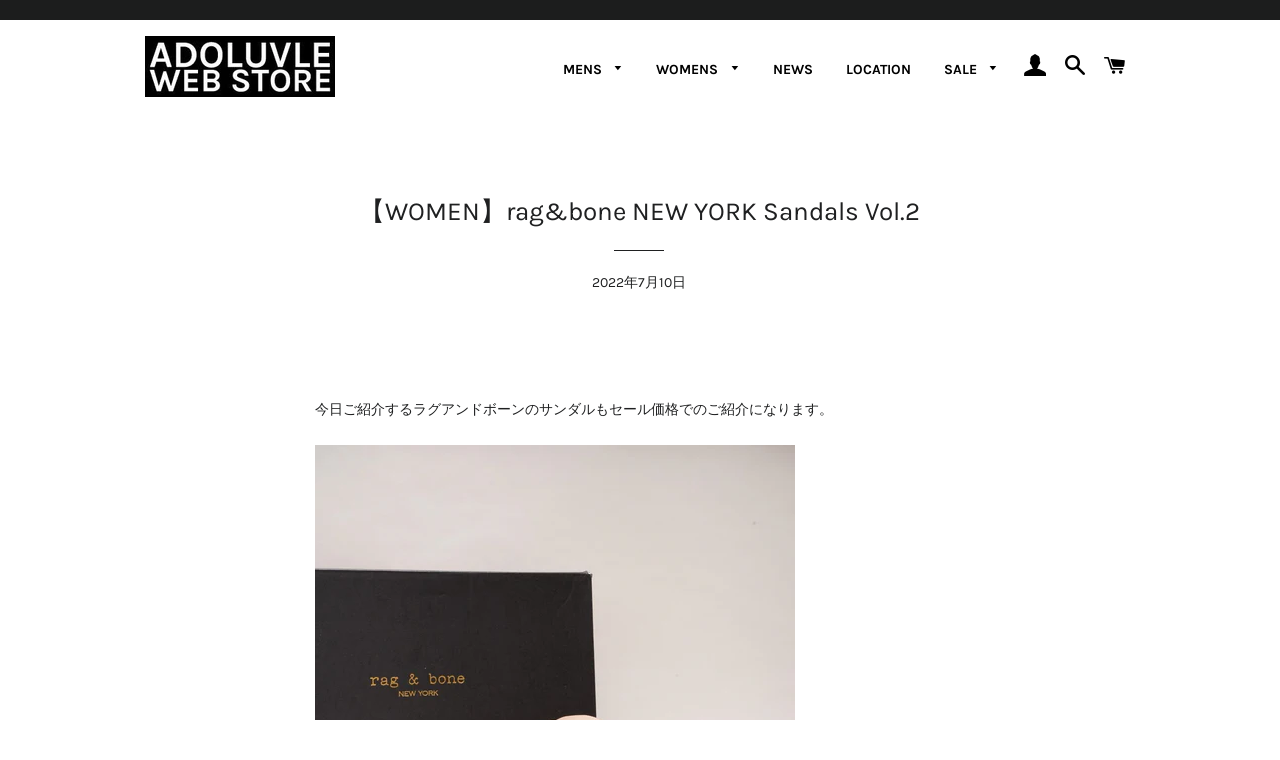

--- FILE ---
content_type: text/html; charset=utf-8
request_url: https://adoluvle.com/blogs/news/ragbone-95
body_size: 24676
content:
<!doctype html>
<html class="no-js" lang="ja">
<head><!--Content in content_for_header -->
<!--LayoutHub-Embed--><meta name="layouthub" /><link rel="stylesheet" href="https://fonts.googleapis.com/css?display=swap&family=Karla:100,200,300,400,500,600,700,800,900" /><link rel="stylesheet" type="text/css" href="[data-uri]" media="all">
<!--LH--><!--/LayoutHub-Embed--><script async src="https://s.yimg.jp/images/listing/tool/cv/ytag.js"></script>
<script>
window.yjDataLayer = window.yjDataLayer || [];
function ytag() { yjDataLayer.push(arguments); }
ytag({"type":"ycl_cookie", "config":{"ycl_use_non_cookie_storage":true}});
</script>

  <!-- Basic page needs ================================================== -->
  <meta charset="utf-8">
  <meta http-equiv="X-UA-Compatible" content="IE=edge,chrome=1">

  
    <link rel="shortcut icon" href="//adoluvle.com/cdn/shop/files/ht_32x32.png?v=1635232746" type="image/png" />
  

  <!-- Title and description ================================================== -->
  <title>
  rag&amp;bone NEW YORK Sandals ラグアンドボーン ピンクベージュ フラットサンダル|高円寺セレクトショップ レトリスト &ndash; ADOLUVLE WEB STORE
  </title>

  
  <meta name="description" content="今日ご紹介するラグアンドボーンのサンダルもセール価格でのご紹介になります。 今日は昨日のサンダルとは雰囲気が変わってカジュアルな印象のサンダル。 よくよく見てみると、アッパーのレザーにはソフトなクッションが入っていてなんとも可愛らしいフォルムに仕上がっているんです。 カラーはストーンベージュ。ピンク系のベージュになります。 アッパーはもちろんライニングもレザーになっているので、かわいいカジュアルサンダルですがしっかり大人の雰囲気です。 ソール部分にもクッションがしっかり入っているので、履き心地もGOODなんですよ。 コーディネートもしやすいカラーなので、ついつい履いてしまいそう！！   ¥27990税込→¥22990税込   今日も">
  

  <!-- Helpers ================================================== -->
  <!-- /snippets/social-meta-tags.liquid -->




<meta property="og:site_name" content="ADOLUVLE WEB STORE">
<meta property="og:url" content="https://adoluvle.com/blogs/news/ragbone-95">
<meta property="og:title" content="rag&amp;bone NEW YORK Sandals ラグアンドボーン ピンクベージュ フラットサンダル|高円寺セレクトショップ レトリスト">
<meta property="og:type" content="article">
<meta property="og:description" content="今日ご紹介するラグアンドボーンのサンダルもセール価格でのご紹介になります。 今日は昨日のサンダルとは雰囲気が変わってカジュアルな印象のサンダル。 よくよく見てみると、アッパーのレザーにはソフトなクッションが入っていてなんとも可愛らしいフォルムに仕上がっているんです。 カラーはストーンベージュ。ピンク系のベージュになります。 アッパーはもちろんライニングもレザーになっているので、かわいいカジュアルサンダルですがしっかり大人の雰囲気です。 ソール部分にもクッションがしっかり入っているので、履き心地もGOODなんですよ。 コーディネートもしやすいカラーなので、ついつい履いてしまいそう！！   ¥27990税込→¥22990税込   今日も">

<meta property="og:image" content="http://adoluvle.com/cdn/shop/articles/DSC08045_1200x1200.jpg?v=1657446623">
<meta property="og:image:secure_url" content="https://adoluvle.com/cdn/shop/articles/DSC08045_1200x1200.jpg?v=1657446623">


<meta name="twitter:card" content="summary_large_image">
<meta name="twitter:title" content="rag&amp;bone NEW YORK Sandals ラグアンドボーン ピンクベージュ フラットサンダル|高円寺セレクトショップ レトリスト">
<meta name="twitter:description" content="今日ご紹介するラグアンドボーンのサンダルもセール価格でのご紹介になります。 今日は昨日のサンダルとは雰囲気が変わってカジュアルな印象のサンダル。 よくよく見てみると、アッパーのレザーにはソフトなクッションが入っていてなんとも可愛らしいフォルムに仕上がっているんです。 カラーはストーンベージュ。ピンク系のベージュになります。 アッパーはもちろんライニングもレザーになっているので、かわいいカジュアルサンダルですがしっかり大人の雰囲気です。 ソール部分にもクッションがしっかり入っているので、履き心地もGOODなんですよ。 コーディネートもしやすいカラーなので、ついつい履いてしまいそう！！   ¥27990税込→¥22990税込   今日も">

  <link rel="canonical" href="https://adoluvle.com/blogs/news/ragbone-95">
  <meta name="viewport" content="width=device-width,initial-scale=1,shrink-to-fit=no">
  <meta name="theme-color" content="#1f2021">
  <style data-shopify>
  :root {
    --color-body-text: #1f2021;
    --color-body: #ffffff;
  }
</style>


  <!-- CSS ================================================== -->
  <link href="//adoluvle.com/cdn/shop/t/4/assets/timber.scss.css?v=125416718918489885391762060835" rel="stylesheet" type="text/css" media="all" />
  <link href="//adoluvle.com/cdn/shop/t/4/assets/theme.scss.css?v=123822263650512600901763796779" rel="stylesheet" type="text/css" media="all" />

  <!-- Sections ================================================== -->
  <script>
    window.theme = window.theme || {};
    theme.strings = {
      zoomClose: "閉じる (Esc)",
      zoomPrev: "前へ (Left arrow key)",
      zoomNext: "次へ (Right arrow key)",
      moneyFormat: "¥{{amount_no_decimals}}",
      addressError: "住所を調べる際にエラーが発生しました",
      addressNoResults: "その住所は見つかりませんでした",
      addressQueryLimit: "Google APIの使用量の制限を超えました。\u003ca href=\"https:\/\/developers.google.com\/maps\/premium\/usage-limits\"\u003eプレミアムプラン\u003c\/a\u003eへのアップグレードをご検討ください。",
      authError: "あなたのGoogle Mapsのアカウント認証で問題が発生しました。",
      cartEmpty: "カート内に商品がありません。",
      cartCookie: "カートを使うためにCookieを有効にする",
      cartSavings: "[savings]節約しました",
      productSlideLabel: "スライド [slide_number]\/[slide_max]。"
    };
    theme.settings = {
      cartType: "page",
      gridType: null
    };
  </script>

  <script src="//adoluvle.com/cdn/shop/t/4/assets/jquery-2.2.3.min.js?v=58211863146907186831630644860" type="text/javascript"></script>

  <script src="//adoluvle.com/cdn/shop/t/4/assets/lazysizes.min.js?v=155223123402716617051630644861" async="async"></script>

  <script src="//adoluvle.com/cdn/shop/t/4/assets/theme.js?v=132442762788065495611646992808" defer="defer"></script>

  <!-- Header hook for plugins ================================================== -->
  <script>window.performance && window.performance.mark && window.performance.mark('shopify.content_for_header.start');</script><meta name="facebook-domain-verification" content="v43thpgbq5sf9mlot4pyxwji3vwaif">
<meta name="facebook-domain-verification" content="v43thpgbq5sf9mlot4pyxwji3vwaif">
<meta name="google-site-verification" content="KuMUzuOokEvHeajVdIBfQF9hOujDap7Ha_qnhiW3W1E">
<meta name="google-site-verification" content="KuMUzuOokEvHeajVdIBfQF9hOujDap7Ha_qnhiW3W1E">
<meta id="shopify-digital-wallet" name="shopify-digital-wallet" content="/59289174182/digital_wallets/dialog">
<meta name="shopify-checkout-api-token" content="149420b748894309cd95100065713e8a">
<meta id="in-context-paypal-metadata" data-shop-id="59289174182" data-venmo-supported="false" data-environment="production" data-locale="ja_JP" data-paypal-v4="true" data-currency="JPY">
<link rel="alternate" type="application/atom+xml" title="Feed" href="/blogs/news.atom" />
<script async="async" src="/checkouts/internal/preloads.js?locale=ja-JP"></script>
<link rel="preconnect" href="https://shop.app" crossorigin="anonymous">
<script async="async" src="https://shop.app/checkouts/internal/preloads.js?locale=ja-JP&shop_id=59289174182" crossorigin="anonymous"></script>
<script id="apple-pay-shop-capabilities" type="application/json">{"shopId":59289174182,"countryCode":"JP","currencyCode":"JPY","merchantCapabilities":["supports3DS"],"merchantId":"gid:\/\/shopify\/Shop\/59289174182","merchantName":"ADOLUVLE WEB STORE","requiredBillingContactFields":["postalAddress","email","phone"],"requiredShippingContactFields":["postalAddress","email","phone"],"shippingType":"shipping","supportedNetworks":["visa","masterCard","amex","jcb","discover"],"total":{"type":"pending","label":"ADOLUVLE WEB STORE","amount":"1.00"},"shopifyPaymentsEnabled":true,"supportsSubscriptions":true}</script>
<script id="shopify-features" type="application/json">{"accessToken":"149420b748894309cd95100065713e8a","betas":["rich-media-storefront-analytics"],"domain":"adoluvle.com","predictiveSearch":false,"shopId":59289174182,"locale":"ja"}</script>
<script>var Shopify = Shopify || {};
Shopify.shop = "adoluvle.myshopify.com";
Shopify.locale = "ja";
Shopify.currency = {"active":"JPY","rate":"1.0"};
Shopify.country = "JP";
Shopify.theme = {"name":"Brooklyn-Custom-Code","id":126542250150,"schema_name":"Brooklyn","schema_version":"17.6.0","theme_store_id":730,"role":"main"};
Shopify.theme.handle = "null";
Shopify.theme.style = {"id":null,"handle":null};
Shopify.cdnHost = "adoluvle.com/cdn";
Shopify.routes = Shopify.routes || {};
Shopify.routes.root = "/";</script>
<script type="module">!function(o){(o.Shopify=o.Shopify||{}).modules=!0}(window);</script>
<script>!function(o){function n(){var o=[];function n(){o.push(Array.prototype.slice.apply(arguments))}return n.q=o,n}var t=o.Shopify=o.Shopify||{};t.loadFeatures=n(),t.autoloadFeatures=n()}(window);</script>
<script>
  window.ShopifyPay = window.ShopifyPay || {};
  window.ShopifyPay.apiHost = "shop.app\/pay";
  window.ShopifyPay.redirectState = null;
</script>
<script id="shop-js-analytics" type="application/json">{"pageType":"article"}</script>
<script defer="defer" async type="module" src="//adoluvle.com/cdn/shopifycloud/shop-js/modules/v2/client.init-shop-cart-sync_0MstufBG.ja.esm.js"></script>
<script defer="defer" async type="module" src="//adoluvle.com/cdn/shopifycloud/shop-js/modules/v2/chunk.common_jll-23Z1.esm.js"></script>
<script defer="defer" async type="module" src="//adoluvle.com/cdn/shopifycloud/shop-js/modules/v2/chunk.modal_HXih6-AF.esm.js"></script>
<script type="module">
  await import("//adoluvle.com/cdn/shopifycloud/shop-js/modules/v2/client.init-shop-cart-sync_0MstufBG.ja.esm.js");
await import("//adoluvle.com/cdn/shopifycloud/shop-js/modules/v2/chunk.common_jll-23Z1.esm.js");
await import("//adoluvle.com/cdn/shopifycloud/shop-js/modules/v2/chunk.modal_HXih6-AF.esm.js");

  window.Shopify.SignInWithShop?.initShopCartSync?.({"fedCMEnabled":true,"windoidEnabled":true});

</script>
<script>
  window.Shopify = window.Shopify || {};
  if (!window.Shopify.featureAssets) window.Shopify.featureAssets = {};
  window.Shopify.featureAssets['shop-js'] = {"shop-cart-sync":["modules/v2/client.shop-cart-sync_DN7iwvRY.ja.esm.js","modules/v2/chunk.common_jll-23Z1.esm.js","modules/v2/chunk.modal_HXih6-AF.esm.js"],"init-fed-cm":["modules/v2/client.init-fed-cm_DmZOWWut.ja.esm.js","modules/v2/chunk.common_jll-23Z1.esm.js","modules/v2/chunk.modal_HXih6-AF.esm.js"],"shop-cash-offers":["modules/v2/client.shop-cash-offers_HFfvn_Gz.ja.esm.js","modules/v2/chunk.common_jll-23Z1.esm.js","modules/v2/chunk.modal_HXih6-AF.esm.js"],"shop-login-button":["modules/v2/client.shop-login-button_BVN3pvk0.ja.esm.js","modules/v2/chunk.common_jll-23Z1.esm.js","modules/v2/chunk.modal_HXih6-AF.esm.js"],"pay-button":["modules/v2/client.pay-button_CyS_4GVi.ja.esm.js","modules/v2/chunk.common_jll-23Z1.esm.js","modules/v2/chunk.modal_HXih6-AF.esm.js"],"shop-button":["modules/v2/client.shop-button_zh22db91.ja.esm.js","modules/v2/chunk.common_jll-23Z1.esm.js","modules/v2/chunk.modal_HXih6-AF.esm.js"],"avatar":["modules/v2/client.avatar_BTnouDA3.ja.esm.js"],"init-windoid":["modules/v2/client.init-windoid_BlVJIuJ5.ja.esm.js","modules/v2/chunk.common_jll-23Z1.esm.js","modules/v2/chunk.modal_HXih6-AF.esm.js"],"init-shop-for-new-customer-accounts":["modules/v2/client.init-shop-for-new-customer-accounts_BqzwtUK7.ja.esm.js","modules/v2/client.shop-login-button_BVN3pvk0.ja.esm.js","modules/v2/chunk.common_jll-23Z1.esm.js","modules/v2/chunk.modal_HXih6-AF.esm.js"],"init-shop-email-lookup-coordinator":["modules/v2/client.init-shop-email-lookup-coordinator_DKDv3hKi.ja.esm.js","modules/v2/chunk.common_jll-23Z1.esm.js","modules/v2/chunk.modal_HXih6-AF.esm.js"],"init-shop-cart-sync":["modules/v2/client.init-shop-cart-sync_0MstufBG.ja.esm.js","modules/v2/chunk.common_jll-23Z1.esm.js","modules/v2/chunk.modal_HXih6-AF.esm.js"],"shop-toast-manager":["modules/v2/client.shop-toast-manager_BkVvTGW3.ja.esm.js","modules/v2/chunk.common_jll-23Z1.esm.js","modules/v2/chunk.modal_HXih6-AF.esm.js"],"init-customer-accounts":["modules/v2/client.init-customer-accounts_CZbUHFPX.ja.esm.js","modules/v2/client.shop-login-button_BVN3pvk0.ja.esm.js","modules/v2/chunk.common_jll-23Z1.esm.js","modules/v2/chunk.modal_HXih6-AF.esm.js"],"init-customer-accounts-sign-up":["modules/v2/client.init-customer-accounts-sign-up_C0QA8nCd.ja.esm.js","modules/v2/client.shop-login-button_BVN3pvk0.ja.esm.js","modules/v2/chunk.common_jll-23Z1.esm.js","modules/v2/chunk.modal_HXih6-AF.esm.js"],"shop-follow-button":["modules/v2/client.shop-follow-button_CSkbpFfm.ja.esm.js","modules/v2/chunk.common_jll-23Z1.esm.js","modules/v2/chunk.modal_HXih6-AF.esm.js"],"checkout-modal":["modules/v2/client.checkout-modal_rYdHFJTE.ja.esm.js","modules/v2/chunk.common_jll-23Z1.esm.js","modules/v2/chunk.modal_HXih6-AF.esm.js"],"shop-login":["modules/v2/client.shop-login_DeXIozZF.ja.esm.js","modules/v2/chunk.common_jll-23Z1.esm.js","modules/v2/chunk.modal_HXih6-AF.esm.js"],"lead-capture":["modules/v2/client.lead-capture_DGEoeVgo.ja.esm.js","modules/v2/chunk.common_jll-23Z1.esm.js","modules/v2/chunk.modal_HXih6-AF.esm.js"],"payment-terms":["modules/v2/client.payment-terms_BXPcfuME.ja.esm.js","modules/v2/chunk.common_jll-23Z1.esm.js","modules/v2/chunk.modal_HXih6-AF.esm.js"]};
</script>
<script>(function() {
  var isLoaded = false;
  function asyncLoad() {
    if (isLoaded) return;
    isLoaded = true;
    var urls = ["https:\/\/app.layouthub.com\/shopify\/layouthub.js?shop=adoluvle.myshopify.com","https:\/\/services.nofraud.com\/js\/device.js?shop=adoluvle.myshopify.com","https:\/\/asia-northeast1-affiliate-pr.cloudfunctions.net\/script?shop=adoluvle.myshopify.com"];
    for (var i = 0; i < urls.length; i++) {
      var s = document.createElement('script');
      s.type = 'text/javascript';
      s.async = true;
      s.src = urls[i];
      var x = document.getElementsByTagName('script')[0];
      x.parentNode.insertBefore(s, x);
    }
  };
  if(window.attachEvent) {
    window.attachEvent('onload', asyncLoad);
  } else {
    window.addEventListener('load', asyncLoad, false);
  }
})();</script>
<script id="__st">var __st={"a":59289174182,"offset":32400,"reqid":"6e499a64-1750-474a-96a6-034e24dea6b5-1769042694","pageurl":"adoluvle.com\/blogs\/news\/ragbone-95","s":"articles-564993949862","u":"92928795d679","p":"article","rtyp":"article","rid":564993949862};</script>
<script>window.ShopifyPaypalV4VisibilityTracking = true;</script>
<script id="captcha-bootstrap">!function(){'use strict';const t='contact',e='account',n='new_comment',o=[[t,t],['blogs',n],['comments',n],[t,'customer']],c=[[e,'customer_login'],[e,'guest_login'],[e,'recover_customer_password'],[e,'create_customer']],r=t=>t.map((([t,e])=>`form[action*='/${t}']:not([data-nocaptcha='true']) input[name='form_type'][value='${e}']`)).join(','),a=t=>()=>t?[...document.querySelectorAll(t)].map((t=>t.form)):[];function s(){const t=[...o],e=r(t);return a(e)}const i='password',u='form_key',d=['recaptcha-v3-token','g-recaptcha-response','h-captcha-response',i],f=()=>{try{return window.sessionStorage}catch{return}},m='__shopify_v',_=t=>t.elements[u];function p(t,e,n=!1){try{const o=window.sessionStorage,c=JSON.parse(o.getItem(e)),{data:r}=function(t){const{data:e,action:n}=t;return t[m]||n?{data:e,action:n}:{data:t,action:n}}(c);for(const[e,n]of Object.entries(r))t.elements[e]&&(t.elements[e].value=n);n&&o.removeItem(e)}catch(o){console.error('form repopulation failed',{error:o})}}const l='form_type',E='cptcha';function T(t){t.dataset[E]=!0}const w=window,h=w.document,L='Shopify',v='ce_forms',y='captcha';let A=!1;((t,e)=>{const n=(g='f06e6c50-85a8-45c8-87d0-21a2b65856fe',I='https://cdn.shopify.com/shopifycloud/storefront-forms-hcaptcha/ce_storefront_forms_captcha_hcaptcha.v1.5.2.iife.js',D={infoText:'hCaptchaによる保護',privacyText:'プライバシー',termsText:'利用規約'},(t,e,n)=>{const o=w[L][v],c=o.bindForm;if(c)return c(t,g,e,D).then(n);var r;o.q.push([[t,g,e,D],n]),r=I,A||(h.body.append(Object.assign(h.createElement('script'),{id:'captcha-provider',async:!0,src:r})),A=!0)});var g,I,D;w[L]=w[L]||{},w[L][v]=w[L][v]||{},w[L][v].q=[],w[L][y]=w[L][y]||{},w[L][y].protect=function(t,e){n(t,void 0,e),T(t)},Object.freeze(w[L][y]),function(t,e,n,w,h,L){const[v,y,A,g]=function(t,e,n){const i=e?o:[],u=t?c:[],d=[...i,...u],f=r(d),m=r(i),_=r(d.filter((([t,e])=>n.includes(e))));return[a(f),a(m),a(_),s()]}(w,h,L),I=t=>{const e=t.target;return e instanceof HTMLFormElement?e:e&&e.form},D=t=>v().includes(t);t.addEventListener('submit',(t=>{const e=I(t);if(!e)return;const n=D(e)&&!e.dataset.hcaptchaBound&&!e.dataset.recaptchaBound,o=_(e),c=g().includes(e)&&(!o||!o.value);(n||c)&&t.preventDefault(),c&&!n&&(function(t){try{if(!f())return;!function(t){const e=f();if(!e)return;const n=_(t);if(!n)return;const o=n.value;o&&e.removeItem(o)}(t);const e=Array.from(Array(32),(()=>Math.random().toString(36)[2])).join('');!function(t,e){_(t)||t.append(Object.assign(document.createElement('input'),{type:'hidden',name:u})),t.elements[u].value=e}(t,e),function(t,e){const n=f();if(!n)return;const o=[...t.querySelectorAll(`input[type='${i}']`)].map((({name:t})=>t)),c=[...d,...o],r={};for(const[a,s]of new FormData(t).entries())c.includes(a)||(r[a]=s);n.setItem(e,JSON.stringify({[m]:1,action:t.action,data:r}))}(t,e)}catch(e){console.error('failed to persist form',e)}}(e),e.submit())}));const S=(t,e)=>{t&&!t.dataset[E]&&(n(t,e.some((e=>e===t))),T(t))};for(const o of['focusin','change'])t.addEventListener(o,(t=>{const e=I(t);D(e)&&S(e,y())}));const B=e.get('form_key'),M=e.get(l),P=B&&M;t.addEventListener('DOMContentLoaded',(()=>{const t=y();if(P)for(const e of t)e.elements[l].value===M&&p(e,B);[...new Set([...A(),...v().filter((t=>'true'===t.dataset.shopifyCaptcha))])].forEach((e=>S(e,t)))}))}(h,new URLSearchParams(w.location.search),n,t,e,['guest_login'])})(!0,!0)}();</script>
<script integrity="sha256-4kQ18oKyAcykRKYeNunJcIwy7WH5gtpwJnB7kiuLZ1E=" data-source-attribution="shopify.loadfeatures" defer="defer" src="//adoluvle.com/cdn/shopifycloud/storefront/assets/storefront/load_feature-a0a9edcb.js" crossorigin="anonymous"></script>
<script crossorigin="anonymous" defer="defer" src="//adoluvle.com/cdn/shopifycloud/storefront/assets/shopify_pay/storefront-65b4c6d7.js?v=20250812"></script>
<script data-source-attribution="shopify.dynamic_checkout.dynamic.init">var Shopify=Shopify||{};Shopify.PaymentButton=Shopify.PaymentButton||{isStorefrontPortableWallets:!0,init:function(){window.Shopify.PaymentButton.init=function(){};var t=document.createElement("script");t.src="https://adoluvle.com/cdn/shopifycloud/portable-wallets/latest/portable-wallets.ja.js",t.type="module",document.head.appendChild(t)}};
</script>
<script data-source-attribution="shopify.dynamic_checkout.buyer_consent">
  function portableWalletsHideBuyerConsent(e){var t=document.getElementById("shopify-buyer-consent"),n=document.getElementById("shopify-subscription-policy-button");t&&n&&(t.classList.add("hidden"),t.setAttribute("aria-hidden","true"),n.removeEventListener("click",e))}function portableWalletsShowBuyerConsent(e){var t=document.getElementById("shopify-buyer-consent"),n=document.getElementById("shopify-subscription-policy-button");t&&n&&(t.classList.remove("hidden"),t.removeAttribute("aria-hidden"),n.addEventListener("click",e))}window.Shopify?.PaymentButton&&(window.Shopify.PaymentButton.hideBuyerConsent=portableWalletsHideBuyerConsent,window.Shopify.PaymentButton.showBuyerConsent=portableWalletsShowBuyerConsent);
</script>
<script data-source-attribution="shopify.dynamic_checkout.cart.bootstrap">document.addEventListener("DOMContentLoaded",(function(){function t(){return document.querySelector("shopify-accelerated-checkout-cart, shopify-accelerated-checkout")}if(t())Shopify.PaymentButton.init();else{new MutationObserver((function(e,n){t()&&(Shopify.PaymentButton.init(),n.disconnect())})).observe(document.body,{childList:!0,subtree:!0})}}));
</script>
<link id="shopify-accelerated-checkout-styles" rel="stylesheet" media="screen" href="https://adoluvle.com/cdn/shopifycloud/portable-wallets/latest/accelerated-checkout-backwards-compat.css" crossorigin="anonymous">
<style id="shopify-accelerated-checkout-cart">
        #shopify-buyer-consent {
  margin-top: 1em;
  display: inline-block;
  width: 100%;
}

#shopify-buyer-consent.hidden {
  display: none;
}

#shopify-subscription-policy-button {
  background: none;
  border: none;
  padding: 0;
  text-decoration: underline;
  font-size: inherit;
  cursor: pointer;
}

#shopify-subscription-policy-button::before {
  box-shadow: none;
}

      </style>

<script>window.performance && window.performance.mark && window.performance.mark('shopify.content_for_header.end');</script>

  <script src="//adoluvle.com/cdn/shop/t/4/assets/modernizr.min.js?v=21391054748206432451630644862" type="text/javascript"></script>

  
  



<!-- BEGIN app block: shopify://apps/pagefly-page-builder/blocks/app-embed/83e179f7-59a0-4589-8c66-c0dddf959200 -->

<!-- BEGIN app snippet: pagefly-cro-ab-testing-main -->







<script>
  ;(function () {
    const url = new URL(window.location)
    const viewParam = url.searchParams.get('view')
    if (viewParam && viewParam.includes('variant-pf-')) {
      url.searchParams.set('pf_v', viewParam)
      url.searchParams.delete('view')
      window.history.replaceState({}, '', url)
    }
  })()
</script>



<script type='module'>
  
  window.PAGEFLY_CRO = window.PAGEFLY_CRO || {}

  window.PAGEFLY_CRO['data_debug'] = {
    original_template_suffix: "",
    allow_ab_test: false,
    ab_test_start_time: 0,
    ab_test_end_time: 0,
    today_date_time: 1769042694000,
  }
  window.PAGEFLY_CRO['GA4'] = { enabled: false}
</script>

<!-- END app snippet -->








  <script src='https://cdn.shopify.com/extensions/019bb4f9-aed6-78a3-be91-e9d44663e6bf/pagefly-page-builder-215/assets/pagefly-helper.js' defer='defer'></script>

  <script src='https://cdn.shopify.com/extensions/019bb4f9-aed6-78a3-be91-e9d44663e6bf/pagefly-page-builder-215/assets/pagefly-general-helper.js' defer='defer'></script>

  <script src='https://cdn.shopify.com/extensions/019bb4f9-aed6-78a3-be91-e9d44663e6bf/pagefly-page-builder-215/assets/pagefly-snap-slider.js' defer='defer'></script>

  <script src='https://cdn.shopify.com/extensions/019bb4f9-aed6-78a3-be91-e9d44663e6bf/pagefly-page-builder-215/assets/pagefly-slideshow-v3.js' defer='defer'></script>

  <script src='https://cdn.shopify.com/extensions/019bb4f9-aed6-78a3-be91-e9d44663e6bf/pagefly-page-builder-215/assets/pagefly-slideshow-v4.js' defer='defer'></script>

  <script src='https://cdn.shopify.com/extensions/019bb4f9-aed6-78a3-be91-e9d44663e6bf/pagefly-page-builder-215/assets/pagefly-glider.js' defer='defer'></script>

  <script src='https://cdn.shopify.com/extensions/019bb4f9-aed6-78a3-be91-e9d44663e6bf/pagefly-page-builder-215/assets/pagefly-slideshow-v1-v2.js' defer='defer'></script>

  <script src='https://cdn.shopify.com/extensions/019bb4f9-aed6-78a3-be91-e9d44663e6bf/pagefly-page-builder-215/assets/pagefly-product-media.js' defer='defer'></script>

  <script src='https://cdn.shopify.com/extensions/019bb4f9-aed6-78a3-be91-e9d44663e6bf/pagefly-page-builder-215/assets/pagefly-product.js' defer='defer'></script>


<script id='pagefly-helper-data' type='application/json'>
  {
    "page_optimization": {
      "assets_prefetching": false
    },
    "elements_asset_mapper": {
      "Accordion": "https://cdn.shopify.com/extensions/019bb4f9-aed6-78a3-be91-e9d44663e6bf/pagefly-page-builder-215/assets/pagefly-accordion.js",
      "Accordion3": "https://cdn.shopify.com/extensions/019bb4f9-aed6-78a3-be91-e9d44663e6bf/pagefly-page-builder-215/assets/pagefly-accordion3.js",
      "CountDown": "https://cdn.shopify.com/extensions/019bb4f9-aed6-78a3-be91-e9d44663e6bf/pagefly-page-builder-215/assets/pagefly-countdown.js",
      "GMap1": "https://cdn.shopify.com/extensions/019bb4f9-aed6-78a3-be91-e9d44663e6bf/pagefly-page-builder-215/assets/pagefly-gmap.js",
      "GMap2": "https://cdn.shopify.com/extensions/019bb4f9-aed6-78a3-be91-e9d44663e6bf/pagefly-page-builder-215/assets/pagefly-gmap.js",
      "GMapBasicV2": "https://cdn.shopify.com/extensions/019bb4f9-aed6-78a3-be91-e9d44663e6bf/pagefly-page-builder-215/assets/pagefly-gmap.js",
      "GMapAdvancedV2": "https://cdn.shopify.com/extensions/019bb4f9-aed6-78a3-be91-e9d44663e6bf/pagefly-page-builder-215/assets/pagefly-gmap.js",
      "HTML.Video": "https://cdn.shopify.com/extensions/019bb4f9-aed6-78a3-be91-e9d44663e6bf/pagefly-page-builder-215/assets/pagefly-htmlvideo.js",
      "HTML.Video2": "https://cdn.shopify.com/extensions/019bb4f9-aed6-78a3-be91-e9d44663e6bf/pagefly-page-builder-215/assets/pagefly-htmlvideo2.js",
      "HTML.Video3": "https://cdn.shopify.com/extensions/019bb4f9-aed6-78a3-be91-e9d44663e6bf/pagefly-page-builder-215/assets/pagefly-htmlvideo2.js",
      "BackgroundVideo": "https://cdn.shopify.com/extensions/019bb4f9-aed6-78a3-be91-e9d44663e6bf/pagefly-page-builder-215/assets/pagefly-htmlvideo2.js",
      "Instagram": "https://cdn.shopify.com/extensions/019bb4f9-aed6-78a3-be91-e9d44663e6bf/pagefly-page-builder-215/assets/pagefly-instagram.js",
      "Instagram2": "https://cdn.shopify.com/extensions/019bb4f9-aed6-78a3-be91-e9d44663e6bf/pagefly-page-builder-215/assets/pagefly-instagram.js",
      "Insta3": "https://cdn.shopify.com/extensions/019bb4f9-aed6-78a3-be91-e9d44663e6bf/pagefly-page-builder-215/assets/pagefly-instagram3.js",
      "Tabs": "https://cdn.shopify.com/extensions/019bb4f9-aed6-78a3-be91-e9d44663e6bf/pagefly-page-builder-215/assets/pagefly-tab.js",
      "Tabs3": "https://cdn.shopify.com/extensions/019bb4f9-aed6-78a3-be91-e9d44663e6bf/pagefly-page-builder-215/assets/pagefly-tab3.js",
      "ProductBox": "https://cdn.shopify.com/extensions/019bb4f9-aed6-78a3-be91-e9d44663e6bf/pagefly-page-builder-215/assets/pagefly-cart.js",
      "FBPageBox2": "https://cdn.shopify.com/extensions/019bb4f9-aed6-78a3-be91-e9d44663e6bf/pagefly-page-builder-215/assets/pagefly-facebook.js",
      "FBLikeButton2": "https://cdn.shopify.com/extensions/019bb4f9-aed6-78a3-be91-e9d44663e6bf/pagefly-page-builder-215/assets/pagefly-facebook.js",
      "TwitterFeed2": "https://cdn.shopify.com/extensions/019bb4f9-aed6-78a3-be91-e9d44663e6bf/pagefly-page-builder-215/assets/pagefly-twitter.js",
      "Paragraph4": "https://cdn.shopify.com/extensions/019bb4f9-aed6-78a3-be91-e9d44663e6bf/pagefly-page-builder-215/assets/pagefly-paragraph4.js",

      "AliReviews": "https://cdn.shopify.com/extensions/019bb4f9-aed6-78a3-be91-e9d44663e6bf/pagefly-page-builder-215/assets/pagefly-3rd-elements.js",
      "BackInStock": "https://cdn.shopify.com/extensions/019bb4f9-aed6-78a3-be91-e9d44663e6bf/pagefly-page-builder-215/assets/pagefly-3rd-elements.js",
      "GloboBackInStock": "https://cdn.shopify.com/extensions/019bb4f9-aed6-78a3-be91-e9d44663e6bf/pagefly-page-builder-215/assets/pagefly-3rd-elements.js",
      "GrowaveWishlist": "https://cdn.shopify.com/extensions/019bb4f9-aed6-78a3-be91-e9d44663e6bf/pagefly-page-builder-215/assets/pagefly-3rd-elements.js",
      "InfiniteOptionsShopPad": "https://cdn.shopify.com/extensions/019bb4f9-aed6-78a3-be91-e9d44663e6bf/pagefly-page-builder-215/assets/pagefly-3rd-elements.js",
      "InkybayProductPersonalizer": "https://cdn.shopify.com/extensions/019bb4f9-aed6-78a3-be91-e9d44663e6bf/pagefly-page-builder-215/assets/pagefly-3rd-elements.js",
      "LimeSpot": "https://cdn.shopify.com/extensions/019bb4f9-aed6-78a3-be91-e9d44663e6bf/pagefly-page-builder-215/assets/pagefly-3rd-elements.js",
      "Loox": "https://cdn.shopify.com/extensions/019bb4f9-aed6-78a3-be91-e9d44663e6bf/pagefly-page-builder-215/assets/pagefly-3rd-elements.js",
      "Opinew": "https://cdn.shopify.com/extensions/019bb4f9-aed6-78a3-be91-e9d44663e6bf/pagefly-page-builder-215/assets/pagefly-3rd-elements.js",
      "Powr": "https://cdn.shopify.com/extensions/019bb4f9-aed6-78a3-be91-e9d44663e6bf/pagefly-page-builder-215/assets/pagefly-3rd-elements.js",
      "ProductReviews": "https://cdn.shopify.com/extensions/019bb4f9-aed6-78a3-be91-e9d44663e6bf/pagefly-page-builder-215/assets/pagefly-3rd-elements.js",
      "PushOwl": "https://cdn.shopify.com/extensions/019bb4f9-aed6-78a3-be91-e9d44663e6bf/pagefly-page-builder-215/assets/pagefly-3rd-elements.js",
      "ReCharge": "https://cdn.shopify.com/extensions/019bb4f9-aed6-78a3-be91-e9d44663e6bf/pagefly-page-builder-215/assets/pagefly-3rd-elements.js",
      "Rivyo": "https://cdn.shopify.com/extensions/019bb4f9-aed6-78a3-be91-e9d44663e6bf/pagefly-page-builder-215/assets/pagefly-3rd-elements.js",
      "TrackingMore": "https://cdn.shopify.com/extensions/019bb4f9-aed6-78a3-be91-e9d44663e6bf/pagefly-page-builder-215/assets/pagefly-3rd-elements.js",
      "Vitals": "https://cdn.shopify.com/extensions/019bb4f9-aed6-78a3-be91-e9d44663e6bf/pagefly-page-builder-215/assets/pagefly-3rd-elements.js",
      "Wiser": "https://cdn.shopify.com/extensions/019bb4f9-aed6-78a3-be91-e9d44663e6bf/pagefly-page-builder-215/assets/pagefly-3rd-elements.js"
    },
    "custom_elements_mapper": {
      "pf-click-action-element": "https://cdn.shopify.com/extensions/019bb4f9-aed6-78a3-be91-e9d44663e6bf/pagefly-page-builder-215/assets/pagefly-click-action-element.js",
      "pf-dialog-element": "https://cdn.shopify.com/extensions/019bb4f9-aed6-78a3-be91-e9d44663e6bf/pagefly-page-builder-215/assets/pagefly-dialog-element.js"
    }
  }
</script>


<!-- END app block --><script src="https://cdn.shopify.com/extensions/98609345-6027-4701-9e3f-4907c6a214d4/promolayer-11/assets/promolayer_loader.js" type="text/javascript" defer="defer"></script>
<link href="https://monorail-edge.shopifysvc.com" rel="dns-prefetch">
<script>(function(){if ("sendBeacon" in navigator && "performance" in window) {try {var session_token_from_headers = performance.getEntriesByType('navigation')[0].serverTiming.find(x => x.name == '_s').description;} catch {var session_token_from_headers = undefined;}var session_cookie_matches = document.cookie.match(/_shopify_s=([^;]*)/);var session_token_from_cookie = session_cookie_matches && session_cookie_matches.length === 2 ? session_cookie_matches[1] : "";var session_token = session_token_from_headers || session_token_from_cookie || "";function handle_abandonment_event(e) {var entries = performance.getEntries().filter(function(entry) {return /monorail-edge.shopifysvc.com/.test(entry.name);});if (!window.abandonment_tracked && entries.length === 0) {window.abandonment_tracked = true;var currentMs = Date.now();var navigation_start = performance.timing.navigationStart;var payload = {shop_id: 59289174182,url: window.location.href,navigation_start,duration: currentMs - navigation_start,session_token,page_type: "article"};window.navigator.sendBeacon("https://monorail-edge.shopifysvc.com/v1/produce", JSON.stringify({schema_id: "online_store_buyer_site_abandonment/1.1",payload: payload,metadata: {event_created_at_ms: currentMs,event_sent_at_ms: currentMs}}));}}window.addEventListener('pagehide', handle_abandonment_event);}}());</script>
<script id="web-pixels-manager-setup">(function e(e,d,r,n,o){if(void 0===o&&(o={}),!Boolean(null===(a=null===(i=window.Shopify)||void 0===i?void 0:i.analytics)||void 0===a?void 0:a.replayQueue)){var i,a;window.Shopify=window.Shopify||{};var t=window.Shopify;t.analytics=t.analytics||{};var s=t.analytics;s.replayQueue=[],s.publish=function(e,d,r){return s.replayQueue.push([e,d,r]),!0};try{self.performance.mark("wpm:start")}catch(e){}var l=function(){var e={modern:/Edge?\/(1{2}[4-9]|1[2-9]\d|[2-9]\d{2}|\d{4,})\.\d+(\.\d+|)|Firefox\/(1{2}[4-9]|1[2-9]\d|[2-9]\d{2}|\d{4,})\.\d+(\.\d+|)|Chrom(ium|e)\/(9{2}|\d{3,})\.\d+(\.\d+|)|(Maci|X1{2}).+ Version\/(15\.\d+|(1[6-9]|[2-9]\d|\d{3,})\.\d+)([,.]\d+|)( \(\w+\)|)( Mobile\/\w+|) Safari\/|Chrome.+OPR\/(9{2}|\d{3,})\.\d+\.\d+|(CPU[ +]OS|iPhone[ +]OS|CPU[ +]iPhone|CPU IPhone OS|CPU iPad OS)[ +]+(15[._]\d+|(1[6-9]|[2-9]\d|\d{3,})[._]\d+)([._]\d+|)|Android:?[ /-](13[3-9]|1[4-9]\d|[2-9]\d{2}|\d{4,})(\.\d+|)(\.\d+|)|Android.+Firefox\/(13[5-9]|1[4-9]\d|[2-9]\d{2}|\d{4,})\.\d+(\.\d+|)|Android.+Chrom(ium|e)\/(13[3-9]|1[4-9]\d|[2-9]\d{2}|\d{4,})\.\d+(\.\d+|)|SamsungBrowser\/([2-9]\d|\d{3,})\.\d+/,legacy:/Edge?\/(1[6-9]|[2-9]\d|\d{3,})\.\d+(\.\d+|)|Firefox\/(5[4-9]|[6-9]\d|\d{3,})\.\d+(\.\d+|)|Chrom(ium|e)\/(5[1-9]|[6-9]\d|\d{3,})\.\d+(\.\d+|)([\d.]+$|.*Safari\/(?![\d.]+ Edge\/[\d.]+$))|(Maci|X1{2}).+ Version\/(10\.\d+|(1[1-9]|[2-9]\d|\d{3,})\.\d+)([,.]\d+|)( \(\w+\)|)( Mobile\/\w+|) Safari\/|Chrome.+OPR\/(3[89]|[4-9]\d|\d{3,})\.\d+\.\d+|(CPU[ +]OS|iPhone[ +]OS|CPU[ +]iPhone|CPU IPhone OS|CPU iPad OS)[ +]+(10[._]\d+|(1[1-9]|[2-9]\d|\d{3,})[._]\d+)([._]\d+|)|Android:?[ /-](13[3-9]|1[4-9]\d|[2-9]\d{2}|\d{4,})(\.\d+|)(\.\d+|)|Mobile Safari.+OPR\/([89]\d|\d{3,})\.\d+\.\d+|Android.+Firefox\/(13[5-9]|1[4-9]\d|[2-9]\d{2}|\d{4,})\.\d+(\.\d+|)|Android.+Chrom(ium|e)\/(13[3-9]|1[4-9]\d|[2-9]\d{2}|\d{4,})\.\d+(\.\d+|)|Android.+(UC? ?Browser|UCWEB|U3)[ /]?(15\.([5-9]|\d{2,})|(1[6-9]|[2-9]\d|\d{3,})\.\d+)\.\d+|SamsungBrowser\/(5\.\d+|([6-9]|\d{2,})\.\d+)|Android.+MQ{2}Browser\/(14(\.(9|\d{2,})|)|(1[5-9]|[2-9]\d|\d{3,})(\.\d+|))(\.\d+|)|K[Aa][Ii]OS\/(3\.\d+|([4-9]|\d{2,})\.\d+)(\.\d+|)/},d=e.modern,r=e.legacy,n=navigator.userAgent;return n.match(d)?"modern":n.match(r)?"legacy":"unknown"}(),u="modern"===l?"modern":"legacy",c=(null!=n?n:{modern:"",legacy:""})[u],f=function(e){return[e.baseUrl,"/wpm","/b",e.hashVersion,"modern"===e.buildTarget?"m":"l",".js"].join("")}({baseUrl:d,hashVersion:r,buildTarget:u}),m=function(e){var d=e.version,r=e.bundleTarget,n=e.surface,o=e.pageUrl,i=e.monorailEndpoint;return{emit:function(e){var a=e.status,t=e.errorMsg,s=(new Date).getTime(),l=JSON.stringify({metadata:{event_sent_at_ms:s},events:[{schema_id:"web_pixels_manager_load/3.1",payload:{version:d,bundle_target:r,page_url:o,status:a,surface:n,error_msg:t},metadata:{event_created_at_ms:s}}]});if(!i)return console&&console.warn&&console.warn("[Web Pixels Manager] No Monorail endpoint provided, skipping logging."),!1;try{return self.navigator.sendBeacon.bind(self.navigator)(i,l)}catch(e){}var u=new XMLHttpRequest;try{return u.open("POST",i,!0),u.setRequestHeader("Content-Type","text/plain"),u.send(l),!0}catch(e){return console&&console.warn&&console.warn("[Web Pixels Manager] Got an unhandled error while logging to Monorail."),!1}}}}({version:r,bundleTarget:l,surface:e.surface,pageUrl:self.location.href,monorailEndpoint:e.monorailEndpoint});try{o.browserTarget=l,function(e){var d=e.src,r=e.async,n=void 0===r||r,o=e.onload,i=e.onerror,a=e.sri,t=e.scriptDataAttributes,s=void 0===t?{}:t,l=document.createElement("script"),u=document.querySelector("head"),c=document.querySelector("body");if(l.async=n,l.src=d,a&&(l.integrity=a,l.crossOrigin="anonymous"),s)for(var f in s)if(Object.prototype.hasOwnProperty.call(s,f))try{l.dataset[f]=s[f]}catch(e){}if(o&&l.addEventListener("load",o),i&&l.addEventListener("error",i),u)u.appendChild(l);else{if(!c)throw new Error("Did not find a head or body element to append the script");c.appendChild(l)}}({src:f,async:!0,onload:function(){if(!function(){var e,d;return Boolean(null===(d=null===(e=window.Shopify)||void 0===e?void 0:e.analytics)||void 0===d?void 0:d.initialized)}()){var d=window.webPixelsManager.init(e)||void 0;if(d){var r=window.Shopify.analytics;r.replayQueue.forEach((function(e){var r=e[0],n=e[1],o=e[2];d.publishCustomEvent(r,n,o)})),r.replayQueue=[],r.publish=d.publishCustomEvent,r.visitor=d.visitor,r.initialized=!0}}},onerror:function(){return m.emit({status:"failed",errorMsg:"".concat(f," has failed to load")})},sri:function(e){var d=/^sha384-[A-Za-z0-9+/=]+$/;return"string"==typeof e&&d.test(e)}(c)?c:"",scriptDataAttributes:o}),m.emit({status:"loading"})}catch(e){m.emit({status:"failed",errorMsg:(null==e?void 0:e.message)||"Unknown error"})}}})({shopId: 59289174182,storefrontBaseUrl: "https://adoluvle.com",extensionsBaseUrl: "https://extensions.shopifycdn.com/cdn/shopifycloud/web-pixels-manager",monorailEndpoint: "https://monorail-edge.shopifysvc.com/unstable/produce_batch",surface: "storefront-renderer",enabledBetaFlags: ["2dca8a86"],webPixelsConfigList: [{"id":"803864897","configuration":"{\"config\":\"{\\\"pixel_id\\\":\\\"G-4X84D9HS6L\\\",\\\"target_country\\\":\\\"JP\\\",\\\"gtag_events\\\":[{\\\"type\\\":\\\"begin_checkout\\\",\\\"action_label\\\":\\\"G-4X84D9HS6L\\\"},{\\\"type\\\":\\\"search\\\",\\\"action_label\\\":\\\"G-4X84D9HS6L\\\"},{\\\"type\\\":\\\"view_item\\\",\\\"action_label\\\":[\\\"G-4X84D9HS6L\\\",\\\"MC-EDG85ET8S6\\\"]},{\\\"type\\\":\\\"purchase\\\",\\\"action_label\\\":[\\\"G-4X84D9HS6L\\\",\\\"MC-EDG85ET8S6\\\"]},{\\\"type\\\":\\\"page_view\\\",\\\"action_label\\\":[\\\"G-4X84D9HS6L\\\",\\\"MC-EDG85ET8S6\\\"]},{\\\"type\\\":\\\"add_payment_info\\\",\\\"action_label\\\":\\\"G-4X84D9HS6L\\\"},{\\\"type\\\":\\\"add_to_cart\\\",\\\"action_label\\\":\\\"G-4X84D9HS6L\\\"}],\\\"enable_monitoring_mode\\\":false}\"}","eventPayloadVersion":"v1","runtimeContext":"OPEN","scriptVersion":"b2a88bafab3e21179ed38636efcd8a93","type":"APP","apiClientId":1780363,"privacyPurposes":[],"dataSharingAdjustments":{"protectedCustomerApprovalScopes":["read_customer_address","read_customer_email","read_customer_name","read_customer_personal_data","read_customer_phone"]}},{"id":"314114369","configuration":"{\"pixel_id\":\"452606049179384\",\"pixel_type\":\"facebook_pixel\",\"metaapp_system_user_token\":\"-\"}","eventPayloadVersion":"v1","runtimeContext":"OPEN","scriptVersion":"ca16bc87fe92b6042fbaa3acc2fbdaa6","type":"APP","apiClientId":2329312,"privacyPurposes":["ANALYTICS","MARKETING","SALE_OF_DATA"],"dataSharingAdjustments":{"protectedCustomerApprovalScopes":["read_customer_address","read_customer_email","read_customer_name","read_customer_personal_data","read_customer_phone"]}},{"id":"26607937","configuration":"{\"shop\":\"adoluvle.myshopify.com\",\"enabled\":\"false\",\"hmacKey\":\"aff18f79656e3dbb7e0eaa2b5f64ade9\"}","eventPayloadVersion":"v1","runtimeContext":"STRICT","scriptVersion":"728114a5167fec3ce2fdbc41bef2eeb1","type":"APP","apiClientId":4653451,"privacyPurposes":["ANALYTICS","MARKETING","SALE_OF_DATA"],"dataSharingAdjustments":{"protectedCustomerApprovalScopes":["read_customer_address","read_customer_email","read_customer_name","read_customer_personal_data","read_customer_phone"]}},{"id":"shopify-app-pixel","configuration":"{}","eventPayloadVersion":"v1","runtimeContext":"STRICT","scriptVersion":"0450","apiClientId":"shopify-pixel","type":"APP","privacyPurposes":["ANALYTICS","MARKETING"]},{"id":"shopify-custom-pixel","eventPayloadVersion":"v1","runtimeContext":"LAX","scriptVersion":"0450","apiClientId":"shopify-pixel","type":"CUSTOM","privacyPurposes":["ANALYTICS","MARKETING"]}],isMerchantRequest: false,initData: {"shop":{"name":"ADOLUVLE WEB STORE","paymentSettings":{"currencyCode":"JPY"},"myshopifyDomain":"adoluvle.myshopify.com","countryCode":"JP","storefrontUrl":"https:\/\/adoluvle.com"},"customer":null,"cart":null,"checkout":null,"productVariants":[],"purchasingCompany":null},},"https://adoluvle.com/cdn","fcfee988w5aeb613cpc8e4bc33m6693e112",{"modern":"","legacy":""},{"shopId":"59289174182","storefrontBaseUrl":"https:\/\/adoluvle.com","extensionBaseUrl":"https:\/\/extensions.shopifycdn.com\/cdn\/shopifycloud\/web-pixels-manager","surface":"storefront-renderer","enabledBetaFlags":"[\"2dca8a86\"]","isMerchantRequest":"false","hashVersion":"fcfee988w5aeb613cpc8e4bc33m6693e112","publish":"custom","events":"[[\"page_viewed\",{}]]"});</script><script>
  window.ShopifyAnalytics = window.ShopifyAnalytics || {};
  window.ShopifyAnalytics.meta = window.ShopifyAnalytics.meta || {};
  window.ShopifyAnalytics.meta.currency = 'JPY';
  var meta = {"page":{"pageType":"article","resourceType":"article","resourceId":564993949862,"requestId":"6e499a64-1750-474a-96a6-034e24dea6b5-1769042694"}};
  for (var attr in meta) {
    window.ShopifyAnalytics.meta[attr] = meta[attr];
  }
</script>
<script class="analytics">
  (function () {
    var customDocumentWrite = function(content) {
      var jquery = null;

      if (window.jQuery) {
        jquery = window.jQuery;
      } else if (window.Checkout && window.Checkout.$) {
        jquery = window.Checkout.$;
      }

      if (jquery) {
        jquery('body').append(content);
      }
    };

    var hasLoggedConversion = function(token) {
      if (token) {
        return document.cookie.indexOf('loggedConversion=' + token) !== -1;
      }
      return false;
    }

    var setCookieIfConversion = function(token) {
      if (token) {
        var twoMonthsFromNow = new Date(Date.now());
        twoMonthsFromNow.setMonth(twoMonthsFromNow.getMonth() + 2);

        document.cookie = 'loggedConversion=' + token + '; expires=' + twoMonthsFromNow;
      }
    }

    var trekkie = window.ShopifyAnalytics.lib = window.trekkie = window.trekkie || [];
    if (trekkie.integrations) {
      return;
    }
    trekkie.methods = [
      'identify',
      'page',
      'ready',
      'track',
      'trackForm',
      'trackLink'
    ];
    trekkie.factory = function(method) {
      return function() {
        var args = Array.prototype.slice.call(arguments);
        args.unshift(method);
        trekkie.push(args);
        return trekkie;
      };
    };
    for (var i = 0; i < trekkie.methods.length; i++) {
      var key = trekkie.methods[i];
      trekkie[key] = trekkie.factory(key);
    }
    trekkie.load = function(config) {
      trekkie.config = config || {};
      trekkie.config.initialDocumentCookie = document.cookie;
      var first = document.getElementsByTagName('script')[0];
      var script = document.createElement('script');
      script.type = 'text/javascript';
      script.onerror = function(e) {
        var scriptFallback = document.createElement('script');
        scriptFallback.type = 'text/javascript';
        scriptFallback.onerror = function(error) {
                var Monorail = {
      produce: function produce(monorailDomain, schemaId, payload) {
        var currentMs = new Date().getTime();
        var event = {
          schema_id: schemaId,
          payload: payload,
          metadata: {
            event_created_at_ms: currentMs,
            event_sent_at_ms: currentMs
          }
        };
        return Monorail.sendRequest("https://" + monorailDomain + "/v1/produce", JSON.stringify(event));
      },
      sendRequest: function sendRequest(endpointUrl, payload) {
        // Try the sendBeacon API
        if (window && window.navigator && typeof window.navigator.sendBeacon === 'function' && typeof window.Blob === 'function' && !Monorail.isIos12()) {
          var blobData = new window.Blob([payload], {
            type: 'text/plain'
          });

          if (window.navigator.sendBeacon(endpointUrl, blobData)) {
            return true;
          } // sendBeacon was not successful

        } // XHR beacon

        var xhr = new XMLHttpRequest();

        try {
          xhr.open('POST', endpointUrl);
          xhr.setRequestHeader('Content-Type', 'text/plain');
          xhr.send(payload);
        } catch (e) {
          console.log(e);
        }

        return false;
      },
      isIos12: function isIos12() {
        return window.navigator.userAgent.lastIndexOf('iPhone; CPU iPhone OS 12_') !== -1 || window.navigator.userAgent.lastIndexOf('iPad; CPU OS 12_') !== -1;
      }
    };
    Monorail.produce('monorail-edge.shopifysvc.com',
      'trekkie_storefront_load_errors/1.1',
      {shop_id: 59289174182,
      theme_id: 126542250150,
      app_name: "storefront",
      context_url: window.location.href,
      source_url: "//adoluvle.com/cdn/s/trekkie.storefront.9615f8e10e499e09ff0451d383e936edfcfbbf47.min.js"});

        };
        scriptFallback.async = true;
        scriptFallback.src = '//adoluvle.com/cdn/s/trekkie.storefront.9615f8e10e499e09ff0451d383e936edfcfbbf47.min.js';
        first.parentNode.insertBefore(scriptFallback, first);
      };
      script.async = true;
      script.src = '//adoluvle.com/cdn/s/trekkie.storefront.9615f8e10e499e09ff0451d383e936edfcfbbf47.min.js';
      first.parentNode.insertBefore(script, first);
    };
    trekkie.load(
      {"Trekkie":{"appName":"storefront","development":false,"defaultAttributes":{"shopId":59289174182,"isMerchantRequest":null,"themeId":126542250150,"themeCityHash":"12975144374890556286","contentLanguage":"ja","currency":"JPY","eventMetadataId":"90a769c5-3466-4553-95b8-7f1790ddf015"},"isServerSideCookieWritingEnabled":true,"monorailRegion":"shop_domain","enabledBetaFlags":["65f19447"]},"Session Attribution":{},"S2S":{"facebookCapiEnabled":true,"source":"trekkie-storefront-renderer","apiClientId":580111}}
    );

    var loaded = false;
    trekkie.ready(function() {
      if (loaded) return;
      loaded = true;

      window.ShopifyAnalytics.lib = window.trekkie;

      var originalDocumentWrite = document.write;
      document.write = customDocumentWrite;
      try { window.ShopifyAnalytics.merchantGoogleAnalytics.call(this); } catch(error) {};
      document.write = originalDocumentWrite;

      window.ShopifyAnalytics.lib.page(null,{"pageType":"article","resourceType":"article","resourceId":564993949862,"requestId":"6e499a64-1750-474a-96a6-034e24dea6b5-1769042694","shopifyEmitted":true});

      var match = window.location.pathname.match(/checkouts\/(.+)\/(thank_you|post_purchase)/)
      var token = match? match[1]: undefined;
      if (!hasLoggedConversion(token)) {
        setCookieIfConversion(token);
        
      }
    });


        var eventsListenerScript = document.createElement('script');
        eventsListenerScript.async = true;
        eventsListenerScript.src = "//adoluvle.com/cdn/shopifycloud/storefront/assets/shop_events_listener-3da45d37.js";
        document.getElementsByTagName('head')[0].appendChild(eventsListenerScript);

})();</script>
  <script>
  if (!window.ga || (window.ga && typeof window.ga !== 'function')) {
    window.ga = function ga() {
      (window.ga.q = window.ga.q || []).push(arguments);
      if (window.Shopify && window.Shopify.analytics && typeof window.Shopify.analytics.publish === 'function') {
        window.Shopify.analytics.publish("ga_stub_called", {}, {sendTo: "google_osp_migration"});
      }
      console.error("Shopify's Google Analytics stub called with:", Array.from(arguments), "\nSee https://help.shopify.com/manual/promoting-marketing/pixels/pixel-migration#google for more information.");
    };
    if (window.Shopify && window.Shopify.analytics && typeof window.Shopify.analytics.publish === 'function') {
      window.Shopify.analytics.publish("ga_stub_initialized", {}, {sendTo: "google_osp_migration"});
    }
  }
</script>
<script
  defer
  src="https://adoluvle.com/cdn/shopifycloud/perf-kit/shopify-perf-kit-3.0.4.min.js"
  data-application="storefront-renderer"
  data-shop-id="59289174182"
  data-render-region="gcp-us-central1"
  data-page-type="article"
  data-theme-instance-id="126542250150"
  data-theme-name="Brooklyn"
  data-theme-version="17.6.0"
  data-monorail-region="shop_domain"
  data-resource-timing-sampling-rate="10"
  data-shs="true"
  data-shs-beacon="true"
  data-shs-export-with-fetch="true"
  data-shs-logs-sample-rate="1"
  data-shs-beacon-endpoint="https://adoluvle.com/api/collect"
></script>
</head>


<body id="rag-amp-bone-new-york-sandals-ラグアンドボーン-ピンクベージュ-フラットサンダル-高円寺セレクトショップ-レトリスト" class="template-article">

  <div id="shopify-section-header" class="shopify-section"><style data-shopify>.header-wrapper .site-nav__link,
  .header-wrapper .site-header__logo a,
  .header-wrapper .site-nav__dropdown-link,
  .header-wrapper .site-nav--has-dropdown > a.nav-focus,
  .header-wrapper .site-nav--has-dropdown.nav-hover > a,
  .header-wrapper .site-nav--has-dropdown:hover > a {
    color: #000000;
  }

  .header-wrapper .site-header__logo a:hover,
  .header-wrapper .site-header__logo a:focus,
  .header-wrapper .site-nav__link:hover,
  .header-wrapper .site-nav__link:focus,
  .header-wrapper .site-nav--has-dropdown a:hover,
  .header-wrapper .site-nav--has-dropdown > a.nav-focus:hover,
  .header-wrapper .site-nav--has-dropdown > a.nav-focus:focus,
  .header-wrapper .site-nav--has-dropdown .site-nav__link:hover,
  .header-wrapper .site-nav--has-dropdown .site-nav__link:focus,
  .header-wrapper .site-nav--has-dropdown.nav-hover > a:hover,
  .header-wrapper .site-nav__dropdown a:focus {
    color: rgba(0, 0, 0, 0.75);
  }

  .header-wrapper .burger-icon,
  .header-wrapper .site-nav--has-dropdown:hover > a:before,
  .header-wrapper .site-nav--has-dropdown > a.nav-focus:before,
  .header-wrapper .site-nav--has-dropdown.nav-hover > a:before {
    background: #000000;
  }

  .header-wrapper .site-nav__link:hover .burger-icon {
    background: rgba(0, 0, 0, 0.75);
  }

  .site-header__logo img {
    max-width: 190px;
  }

  @media screen and (max-width: 768px) {
    .site-header__logo img {
      max-width: 100%;
    }
  }</style><div data-section-id="header" data-section-type="header-section" data-template="article">
  <div id="NavDrawer" class="drawer drawer--left">
      <div class="drawer__inner drawer-left__inner">

    
      <!-- /snippets/search-bar.liquid -->





<form action="/search" method="get" class="input-group search-bar search-bar--drawer" role="search">
  <input type="hidden" name="type" value="product">
  <input type="search" name="q" value="" placeholder="ストアを検索する" class="input-group-field" aria-label="ストアを検索する">
  <span class="input-group-btn">
    <button type="submit" class="btn--secondary icon-fallback-text">
      <span class="icon icon-search" aria-hidden="true"></span>
      <span class="fallback-text">検索する</span>
    </button>
  </span>
</form>

    

    <ul class="mobile-nav">
      
        
          <li class="mobile-nav__item">
            <div class="mobile-nav__has-sublist">
              <a
                href="/collections/mens"
                class="mobile-nav__link"
                id="Label-1"
                >MENS</a>
              <div class="mobile-nav__toggle">
                <button type="button" class="mobile-nav__toggle-btn icon-fallback-text" aria-controls="Linklist-1" aria-expanded="false">
                  <span class="icon-fallback-text mobile-nav__toggle-open">
                    <span class="icon icon-plus" aria-hidden="true"></span>
                    <span class="fallback-text">サブメニューを拡大する MENS</span>
                  </span>
                  <span class="icon-fallback-text mobile-nav__toggle-close">
                    <span class="icon icon-minus" aria-hidden="true"></span>
                    <span class="fallback-text">サブメニューを折りたたむ MENS</span>
                  </span>
                </button>
              </div>
            </div>
            <ul class="mobile-nav__sublist" id="Linklist-1" aria-labelledby="Label-1" role="navigation">
              
              
                
                <li class="mobile-nav__item">
                  <div class="mobile-nav__has-sublist">
                    <a
                      href="https://adoluvle.myshopify.com/pages/adoluvle-mens-item"
                      class="mobile-nav__link"
                      id="Label-1-1"
                      >
                        ITEMで探す
                    </a>
                    <div class="mobile-nav__toggle">
                      <button type="button" class="mobile-nav__toggle-btn icon-fallback-text" aria-controls="Linklist-1-1" aria-expanded="false">
                        <span class="icon-fallback-text mobile-nav__toggle-open">
                          <span class="icon icon-plus" aria-hidden="true"></span>
                          <span class="fallback-text">サブメニューを拡大する MENS</span>
                        </span>
                        <span class="icon-fallback-text mobile-nav__toggle-close">
                          <span class="icon icon-minus" aria-hidden="true"></span>
                          <span class="fallback-text">サブメニューを折りたたむ MENS</span>
                        </span>
                      </button>
                    </div>
                  </div>
                  <ul class="mobile-nav__sublist mobile-nav__subsublist" id="Linklist-1-1" aria-labelledby="Label-1-1" role="navigation">
                    
                      <li class="mobile-nav__item">
                        <a
                          href="/collections/outerwears-mens"
                          class="mobile-nav__link"
                          >
                            OUTERWEARS
                        </a>
                      </li>
                    
                      <li class="mobile-nav__item">
                        <a
                          href="/collections/jackets-mens"
                          class="mobile-nav__link"
                          >
                            JACKETS
                        </a>
                      </li>
                    
                      <li class="mobile-nav__item">
                        <a
                          href="/collections/sweaters-mens"
                          class="mobile-nav__link"
                          >
                            SWEATERS
                        </a>
                      </li>
                    
                      <li class="mobile-nav__item">
                        <a
                          href="/collections/shirt-mens"
                          class="mobile-nav__link"
                          >
                            SHIRT
                        </a>
                      </li>
                    
                      <li class="mobile-nav__item">
                        <a
                          href="/collections/pants-mens"
                          class="mobile-nav__link"
                          >
                            PANTS
                        </a>
                      </li>
                    
                      <li class="mobile-nav__item">
                        <a
                          href="/collections/tees-mens"
                          class="mobile-nav__link"
                          >
                            TEES
                        </a>
                      </li>
                    
                      <li class="mobile-nav__item">
                        <a
                          href="/collections/accesaries-mens"
                          class="mobile-nav__link"
                          >
                            ACCESARIES
                        </a>
                      </li>
                    
                      <li class="mobile-nav__item">
                        <a
                          href="/collections/hoodies-mens"
                          class="mobile-nav__link"
                          >
                            HOODIES
                        </a>
                      </li>
                    
                      <li class="mobile-nav__item">
                        <a
                          href="/collections/bag-men"
                          class="mobile-nav__link"
                          >
                            BAGS
                        </a>
                      </li>
                    
                      <li class="mobile-nav__item">
                        <a
                          href="/collections/sneakers-mens"
                          class="mobile-nav__link"
                          >
                            SNEAKERS
                        </a>
                      </li>
                    
                      <li class="mobile-nav__item">
                        <a
                          href="/collections/shoes-mens"
                          class="mobile-nav__link"
                          >
                            SHOES
                        </a>
                      </li>
                    
                  </ul>
                </li>
                
              
                
                <li class="mobile-nav__item">
                  <div class="mobile-nav__has-sublist">
                    <a
                      href="https://adoluvle.myshopify.com/pages/mens-brand-1"
                      class="mobile-nav__link"
                      id="Label-1-2"
                      >
                        BRANDで探す
                    </a>
                    <div class="mobile-nav__toggle">
                      <button type="button" class="mobile-nav__toggle-btn icon-fallback-text" aria-controls="Linklist-1-2" aria-expanded="false">
                        <span class="icon-fallback-text mobile-nav__toggle-open">
                          <span class="icon icon-plus" aria-hidden="true"></span>
                          <span class="fallback-text">サブメニューを拡大する MENS</span>
                        </span>
                        <span class="icon-fallback-text mobile-nav__toggle-close">
                          <span class="icon icon-minus" aria-hidden="true"></span>
                          <span class="fallback-text">サブメニューを折りたたむ MENS</span>
                        </span>
                      </button>
                    </div>
                  </div>
                  <ul class="mobile-nav__sublist mobile-nav__subsublist" id="Linklist-1-2" aria-labelledby="Label-1-2" role="navigation">
                    
                      <li class="mobile-nav__item">
                        <a
                          href="/collections/adidas-mens"
                          class="mobile-nav__link"
                          >
                            ADIDAS
                        </a>
                      </li>
                    
                      <li class="mobile-nav__item">
                        <a
                          href="/collections/adoluvle-mens"
                          class="mobile-nav__link"
                          >
                            ADOLUVLE
                        </a>
                      </li>
                    
                      <li class="mobile-nav__item">
                        <a
                          href="/collections/alden"
                          class="mobile-nav__link"
                          >
                            ALDEN
                        </a>
                      </li>
                    
                      <li class="mobile-nav__item">
                        <a
                          href="/collections/allenedmonds"
                          class="mobile-nav__link"
                          >
                            ALLEN EDMONDS
                        </a>
                      </li>
                    
                      <li class="mobile-nav__item">
                        <a
                          href="/collections/brooks-brothers-mens"
                          class="mobile-nav__link"
                          >
                            BROOKS BROTHERS
                        </a>
                      </li>
                    
                      <li class="mobile-nav__item">
                        <a
                          href="/collections/calvin-klein-men"
                          class="mobile-nav__link"
                          >
                            CALVIN KLEIN
                        </a>
                      </li>
                    
                      <li class="mobile-nav__item">
                        <a
                          href="/collections/champion-mens"
                          class="mobile-nav__link"
                          >
                            CHAMPION
                        </a>
                      </li>
                    
                      <li class="mobile-nav__item">
                        <a
                          href="https://adoluvle.com/collections/us-converse"
                          class="mobile-nav__link"
                          >
                            CONVERSE
                        </a>
                      </li>
                    
                      <li class="mobile-nav__item">
                        <a
                          href="/collections/deus-ex-machina/DEUS"
                          class="mobile-nav__link"
                          >
                            DEUS EX MACHINA
                        </a>
                      </li>
                    
                      <li class="mobile-nav__item">
                        <a
                          href="/collections/j-brand-mens"
                          class="mobile-nav__link"
                          >
                            J BRAND
                        </a>
                      </li>
                    
                      <li class="mobile-nav__item">
                        <a
                          href="/collections/j-crew-mens"
                          class="mobile-nav__link"
                          >
                            J.CREW
                        </a>
                      </li>
                    
                      <li class="mobile-nav__item">
                        <a
                          href="/collections/karl-lagerfeld-men"
                          class="mobile-nav__link"
                          >
                            KARL LAGERFELD
                        </a>
                      </li>
                    
                      <li class="mobile-nav__item">
                        <a
                          href="/collections/levis"
                          class="mobile-nav__link"
                          >
                            LEVI&#39;S
                        </a>
                      </li>
                    
                      <li class="mobile-nav__item">
                        <a
                          href="/collections/magnlens/magnlens"
                          class="mobile-nav__link"
                          >
                            MAGNLENS
                        </a>
                      </li>
                    
                      <li class="mobile-nav__item">
                        <a
                          href="/collections/new-balance-mens"
                          class="mobile-nav__link"
                          >
                            NEW BALANCE
                        </a>
                      </li>
                    
                      <li class="mobile-nav__item">
                        <a
                          href="/collections/nike-mens"
                          class="mobile-nav__link"
                          >
                            NIKE
                        </a>
                      </li>
                    
                      <li class="mobile-nav__item">
                        <a
                          href="/collections/officine-generale"
                          class="mobile-nav__link"
                          >
                            OFFICINE GENERALE
                        </a>
                      </li>
                    
                      <li class="mobile-nav__item">
                        <a
                          href="/collections/onia"
                          class="mobile-nav__link"
                          >
                            ONIA
                        </a>
                      </li>
                    
                      <li class="mobile-nav__item">
                        <a
                          href="/collections/ralph-lauren"
                          class="mobile-nav__link"
                          >
                            RALPH LAUREN
                        </a>
                      </li>
                    
                      <li class="mobile-nav__item">
                        <a
                          href="/collections/rag-bone-mens"
                          class="mobile-nav__link"
                          >
                            RAG&amp;BONE
                        </a>
                      </li>
                    
                      <li class="mobile-nav__item">
                        <a
                          href="/collections/north-face"
                          class="mobile-nav__link"
                          >
                            THE NORTH FACE
                        </a>
                      </li>
                    
                      <li class="mobile-nav__item">
                        <a
                          href="/collections/theory-mens"
                          class="mobile-nav__link"
                          >
                            THEORY
                        </a>
                      </li>
                    
                      <li class="mobile-nav__item">
                        <a
                          href="/collections/the-sandalman"
                          class="mobile-nav__link"
                          >
                            THE SANDALMAN
                        </a>
                      </li>
                    
                      <li class="mobile-nav__item">
                        <a
                          href="/collections/timberland"
                          class="mobile-nav__link"
                          >
                            TIMBERLAND
                        </a>
                      </li>
                    
                      <li class="mobile-nav__item">
                        <a
                          href="/collections/vans"
                          class="mobile-nav__link"
                          >
                            VANS
                        </a>
                      </li>
                    
                      <li class="mobile-nav__item">
                        <a
                          href="/collections/vince-mens"
                          class="mobile-nav__link"
                          >
                            VINCE
                        </a>
                      </li>
                    
                      <li class="mobile-nav__item">
                        <a
                          href="/collections/7for-all-mankind-womens-1"
                          class="mobile-nav__link"
                          >
                            7 FOR ALL MANKIND
                        </a>
                      </li>
                    
                      <li class="mobile-nav__item">
                        <a
                          href="/collections/mens-other"
                          class="mobile-nav__link"
                          >
                            OTHERS
                        </a>
                      </li>
                    
                  </ul>
                </li>
                
              
            </ul>
          </li>

          
      
        
          <li class="mobile-nav__item">
            <div class="mobile-nav__has-sublist">
              <a
                href="/collections/womens"
                class="mobile-nav__link"
                id="Label-2"
                >WOMENS</a>
              <div class="mobile-nav__toggle">
                <button type="button" class="mobile-nav__toggle-btn icon-fallback-text" aria-controls="Linklist-2" aria-expanded="false">
                  <span class="icon-fallback-text mobile-nav__toggle-open">
                    <span class="icon icon-plus" aria-hidden="true"></span>
                    <span class="fallback-text">サブメニューを拡大する WOMENS</span>
                  </span>
                  <span class="icon-fallback-text mobile-nav__toggle-close">
                    <span class="icon icon-minus" aria-hidden="true"></span>
                    <span class="fallback-text">サブメニューを折りたたむ WOMENS</span>
                  </span>
                </button>
              </div>
            </div>
            <ul class="mobile-nav__sublist" id="Linklist-2" aria-labelledby="Label-2" role="navigation">
              
              
                
                <li class="mobile-nav__item">
                  <div class="mobile-nav__has-sublist">
                    <a
                      href="https://adoluvle.com/pages/adoluvle-womens-items"
                      class="mobile-nav__link"
                      id="Label-2-1"
                      >
                        ITEMで探す
                    </a>
                    <div class="mobile-nav__toggle">
                      <button type="button" class="mobile-nav__toggle-btn icon-fallback-text" aria-controls="Linklist-2-1" aria-expanded="false">
                        <span class="icon-fallback-text mobile-nav__toggle-open">
                          <span class="icon icon-plus" aria-hidden="true"></span>
                          <span class="fallback-text">サブメニューを拡大する WOMENS</span>
                        </span>
                        <span class="icon-fallback-text mobile-nav__toggle-close">
                          <span class="icon icon-minus" aria-hidden="true"></span>
                          <span class="fallback-text">サブメニューを折りたたむ WOMENS</span>
                        </span>
                      </button>
                    </div>
                  </div>
                  <ul class="mobile-nav__sublist mobile-nav__subsublist" id="Linklist-2-1" aria-labelledby="Label-2-1" role="navigation">
                    
                      <li class="mobile-nav__item">
                        <a
                          href="/collections/outerwears-womens"
                          class="mobile-nav__link"
                          >
                            OUTERWEARS
                        </a>
                      </li>
                    
                      <li class="mobile-nav__item">
                        <a
                          href="/collections/dresses"
                          class="mobile-nav__link"
                          >
                            DRESSES
                        </a>
                      </li>
                    
                      <li class="mobile-nav__item">
                        <a
                          href="/collections/sweaters-womens"
                          class="mobile-nav__link"
                          >
                            SWEATERS
                        </a>
                      </li>
                    
                      <li class="mobile-nav__item">
                        <a
                          href="/collections/shirt-womens"
                          class="mobile-nav__link"
                          >
                            SHIRT
                        </a>
                      </li>
                    
                      <li class="mobile-nav__item">
                        <a
                          href="/collections/pants-womens"
                          class="mobile-nav__link"
                          >
                            PANTS
                        </a>
                      </li>
                    
                      <li class="mobile-nav__item">
                        <a
                          href="/collections/tees-womens"
                          class="mobile-nav__link"
                          >
                            TEES
                        </a>
                      </li>
                    
                      <li class="mobile-nav__item">
                        <a
                          href="/collections/accesaries-womens"
                          class="mobile-nav__link"
                          >
                            ACCESARIES
                        </a>
                      </li>
                    
                      <li class="mobile-nav__item">
                        <a
                          href="/collections/skirts"
                          class="mobile-nav__link"
                          >
                            SKIRTS
                        </a>
                      </li>
                    
                      <li class="mobile-nav__item">
                        <a
                          href="/collections/bag-women"
                          class="mobile-nav__link"
                          >
                            BAGS
                        </a>
                      </li>
                    
                      <li class="mobile-nav__item">
                        <a
                          href="/collections/sneakers-womens"
                          class="mobile-nav__link"
                          >
                            SNEAKERS
                        </a>
                      </li>
                    
                      <li class="mobile-nav__item">
                        <a
                          href="/collections/shoes-womens"
                          class="mobile-nav__link"
                          >
                            SHOES
                        </a>
                      </li>
                    
                  </ul>
                </li>
                
              
                
                <li class="mobile-nav__item">
                  <div class="mobile-nav__has-sublist">
                    <a
                      href="https://adoluvle.myshopify.com/pages/womens-brand-1"
                      class="mobile-nav__link"
                      id="Label-2-2"
                      >
                        BRANDで探す
                    </a>
                    <div class="mobile-nav__toggle">
                      <button type="button" class="mobile-nav__toggle-btn icon-fallback-text" aria-controls="Linklist-2-2" aria-expanded="false">
                        <span class="icon-fallback-text mobile-nav__toggle-open">
                          <span class="icon icon-plus" aria-hidden="true"></span>
                          <span class="fallback-text">サブメニューを拡大する WOMENS</span>
                        </span>
                        <span class="icon-fallback-text mobile-nav__toggle-close">
                          <span class="icon icon-minus" aria-hidden="true"></span>
                          <span class="fallback-text">サブメニューを折りたたむ WOMENS</span>
                        </span>
                      </button>
                    </div>
                  </div>
                  <ul class="mobile-nav__sublist mobile-nav__subsublist" id="Linklist-2-2" aria-labelledby="Label-2-2" role="navigation">
                    
                      <li class="mobile-nav__item">
                        <a
                          href="/collections/adidas-womens"
                          class="mobile-nav__link"
                          >
                            ADIDAS
                        </a>
                      </li>
                    
                      <li class="mobile-nav__item">
                        <a
                          href="/collections/adoluvle-womens"
                          class="mobile-nav__link"
                          >
                            ADOLUVLE
                        </a>
                      </li>
                    
                      <li class="mobile-nav__item">
                        <a
                          href="/collections/calvin-klein/CALVIN-KLEIN"
                          class="mobile-nav__link"
                          >
                            CALVIN KLEIN
                        </a>
                      </li>
                    
                      <li class="mobile-nav__item">
                        <a
                          href="/collections/champion-womens"
                          class="mobile-nav__link"
                          >
                            CHAMPION
                        </a>
                      </li>
                    
                      <li class="mobile-nav__item">
                        <a
                          href="https://adoluvle.com/collections/us-converse"
                          class="mobile-nav__link"
                          >
                            CONVERSE
                        </a>
                      </li>
                    
                      <li class="mobile-nav__item">
                        <a
                          href="/collections/deus"
                          class="mobile-nav__link"
                          >
                            DEREK LAM
                        </a>
                      </li>
                    
                      <li class="mobile-nav__item">
                        <a
                          href="/collections/deus-ex-machina/DEUS"
                          class="mobile-nav__link"
                          >
                            DEUS EX MACHINA
                        </a>
                      </li>
                    
                      <li class="mobile-nav__item">
                        <a
                          href="/collections/elie-tahari"
                          class="mobile-nav__link"
                          >
                            ELIE TAHARI
                        </a>
                      </li>
                    
                      <li class="mobile-nav__item">
                        <a
                          href="/collections/helmut-lang"
                          class="mobile-nav__link"
                          >
                            HELMUT LANG
                        </a>
                      </li>
                    
                      <li class="mobile-nav__item">
                        <a
                          href="/collections/j-brand-womens"
                          class="mobile-nav__link"
                          >
                            J BRAND
                        </a>
                      </li>
                    
                      <li class="mobile-nav__item">
                        <a
                          href="/collections/j-crew-womens"
                          class="mobile-nav__link"
                          >
                            J.CREW
                        </a>
                      </li>
                    
                      <li class="mobile-nav__item">
                        <a
                          href="/collections/joie"
                          class="mobile-nav__link"
                          >
                            JOIE
                        </a>
                      </li>
                    
                      <li class="mobile-nav__item">
                        <a
                          href="/collections/karl-lagerfeld"
                          class="mobile-nav__link"
                          >
                            KARL LAGERFELD
                        </a>
                      </li>
                    
                      <li class="mobile-nav__item">
                        <a
                          href="/collections/madewell"
                          class="mobile-nav__link"
                          >
                            MADEWELL
                        </a>
                      </li>
                    
                      <li class="mobile-nav__item">
                        <a
                          href="/collections/magnlens/magnlens"
                          class="mobile-nav__link"
                          >
                            MAGNLENS
                        </a>
                      </li>
                    
                      <li class="mobile-nav__item">
                        <a
                          href="/collections/new-balance-womens"
                          class="mobile-nav__link"
                          >
                            NEW BALANCE
                        </a>
                      </li>
                    
                      <li class="mobile-nav__item">
                        <a
                          href="/collections/nike-womens"
                          class="mobile-nav__link"
                          >
                            NIKE
                        </a>
                      </li>
                    
                      <li class="mobile-nav__item">
                        <a
                          href="/collections/oak-fort"
                          class="mobile-nav__link"
                          >
                            OAK + FORT
                        </a>
                      </li>
                    
                      <li class="mobile-nav__item">
                        <a
                          href="/collections/ralph-lauren-womens"
                          class="mobile-nav__link"
                          >
                            RALPH LAUREN
                        </a>
                      </li>
                    
                      <li class="mobile-nav__item">
                        <a
                          href="/collections/rag-bone-womens"
                          class="mobile-nav__link"
                          >
                            RAG&amp;BONE
                        </a>
                      </li>
                    
                      <li class="mobile-nav__item">
                        <a
                          href="/collections/splendid-womens"
                          class="mobile-nav__link"
                          >
                            SPLENDID
                        </a>
                      </li>
                    
                      <li class="mobile-nav__item">
                        <a
                          href="/collections/north-face-womens"
                          class="mobile-nav__link"
                          >
                            THE NORTH FACE
                        </a>
                      </li>
                    
                      <li class="mobile-nav__item">
                        <a
                          href="/collections/theory-womens"
                          class="mobile-nav__link"
                          >
                            THEORY
                        </a>
                      </li>
                    
                      <li class="mobile-nav__item">
                        <a
                          href="/collections/vince-womens"
                          class="mobile-nav__link"
                          >
                            VINCE
                        </a>
                      </li>
                    
                      <li class="mobile-nav__item">
                        <a
                          href="/collections/7for-all-mankind-womens"
                          class="mobile-nav__link"
                          >
                            7 FOR ALL MANKIND
                        </a>
                      </li>
                    
                      <li class="mobile-nav__item">
                        <a
                          href="/collections/womens-other"
                          class="mobile-nav__link"
                          >
                            OTHERS
                        </a>
                      </li>
                    
                  </ul>
                </li>
                
              
            </ul>
          </li>

          
      
        

          <li class="mobile-nav__item">
            <a
              href="/blogs/news/1"
              class="mobile-nav__link"
              >
                NEWS
            </a>
          </li>

        
      
        

          <li class="mobile-nav__item">
            <a
              href="/pages/map"
              class="mobile-nav__link"
              >
                LOCATION
            </a>
          </li>

        
      
        
          <li class="mobile-nav__item">
            <div class="mobile-nav__has-sublist">
              <a
                href="/collections/sale"
                class="mobile-nav__link"
                id="Label-5"
                >SALE</a>
              <div class="mobile-nav__toggle">
                <button type="button" class="mobile-nav__toggle-btn icon-fallback-text" aria-controls="Linklist-5" aria-expanded="false">
                  <span class="icon-fallback-text mobile-nav__toggle-open">
                    <span class="icon icon-plus" aria-hidden="true"></span>
                    <span class="fallback-text">サブメニューを拡大する SALE</span>
                  </span>
                  <span class="icon-fallback-text mobile-nav__toggle-close">
                    <span class="icon icon-minus" aria-hidden="true"></span>
                    <span class="fallback-text">サブメニューを折りたたむ SALE</span>
                  </span>
                </button>
              </div>
            </div>
            <ul class="mobile-nav__sublist" id="Linklist-5" aria-labelledby="Label-5" role="navigation">
              
              
                
                <li class="mobile-nav__item">
                  <div class="mobile-nav__has-sublist">
                    <a
                      href="/collections/mens-sale"
                      class="mobile-nav__link"
                      id="Label-5-1"
                      >
                        MENS SALE
                    </a>
                    <div class="mobile-nav__toggle">
                      <button type="button" class="mobile-nav__toggle-btn icon-fallback-text" aria-controls="Linklist-5-1" aria-expanded="false">
                        <span class="icon-fallback-text mobile-nav__toggle-open">
                          <span class="icon icon-plus" aria-hidden="true"></span>
                          <span class="fallback-text">サブメニューを拡大する SALE</span>
                        </span>
                        <span class="icon-fallback-text mobile-nav__toggle-close">
                          <span class="icon icon-minus" aria-hidden="true"></span>
                          <span class="fallback-text">サブメニューを折りたたむ SALE</span>
                        </span>
                      </button>
                    </div>
                  </div>
                  <ul class="mobile-nav__sublist mobile-nav__subsublist" id="Linklist-5-1" aria-labelledby="Label-5-1" role="navigation">
                    
                      <li class="mobile-nav__item">
                        <a
                          href="/collections/mens-sale-tops"
                          class="mobile-nav__link"
                          >
                            TOPS
                        </a>
                      </li>
                    
                      <li class="mobile-nav__item">
                        <a
                          href="/collections/mens-sale-bottoms"
                          class="mobile-nav__link"
                          >
                            BOTTOMS
                        </a>
                      </li>
                    
                      <li class="mobile-nav__item">
                        <a
                          href="/collections/mens-sale-foot"
                          class="mobile-nav__link"
                          >
                            FOOTWEAR
                        </a>
                      </li>
                    
                      <li class="mobile-nav__item">
                        <a
                          href="/collections/mens-sale-others"
                          class="mobile-nav__link"
                          >
                            OTHERS
                        </a>
                      </li>
                    
                  </ul>
                </li>
                
              
                
                <li class="mobile-nav__item">
                  <div class="mobile-nav__has-sublist">
                    <a
                      href="/collections/womens-sale"
                      class="mobile-nav__link"
                      id="Label-5-2"
                      >
                        WOMENS SALE
                    </a>
                    <div class="mobile-nav__toggle">
                      <button type="button" class="mobile-nav__toggle-btn icon-fallback-text" aria-controls="Linklist-5-2" aria-expanded="false">
                        <span class="icon-fallback-text mobile-nav__toggle-open">
                          <span class="icon icon-plus" aria-hidden="true"></span>
                          <span class="fallback-text">サブメニューを拡大する SALE</span>
                        </span>
                        <span class="icon-fallback-text mobile-nav__toggle-close">
                          <span class="icon icon-minus" aria-hidden="true"></span>
                          <span class="fallback-text">サブメニューを折りたたむ SALE</span>
                        </span>
                      </button>
                    </div>
                  </div>
                  <ul class="mobile-nav__sublist mobile-nav__subsublist" id="Linklist-5-2" aria-labelledby="Label-5-2" role="navigation">
                    
                      <li class="mobile-nav__item">
                        <a
                          href="/collections/womens-sale-tops"
                          class="mobile-nav__link"
                          >
                            TOPS
                        </a>
                      </li>
                    
                      <li class="mobile-nav__item">
                        <a
                          href="/collections/womens-sale-bottoms"
                          class="mobile-nav__link"
                          >
                            BOTTOMS
                        </a>
                      </li>
                    
                      <li class="mobile-nav__item">
                        <a
                          href="/collections/womens-sale-foot"
                          class="mobile-nav__link"
                          >
                            FOOTWEAR
                        </a>
                      </li>
                    
                      <li class="mobile-nav__item">
                        <a
                          href="/collections/womens-sale-others"
                          class="mobile-nav__link"
                          >
                            OTHERS
                        </a>
                      </li>
                    
                  </ul>
                </li>
                
              
            </ul>
          </li>

          
      
      
      <li class="mobile-nav__spacer"></li>

      
      
        
          <li class="mobile-nav__item mobile-nav__item--secondary">
            <a href="https://adoluvle.com/customer_authentication/redirect?locale=ja&amp;region_country=JP" id="customer_login_link">ログイン</a>
          </li>
          <li class="mobile-nav__item mobile-nav__item--secondary">
            <a href="https://shopify.com/59289174182/account?locale=ja" id="customer_register_link">アカウントを作成する</a>
          </li>
        
      
      
        <li class="mobile-nav__item mobile-nav__item--secondary"><a href="/policies/shipping-policy">送料・配送について</a></li>
      
        <li class="mobile-nav__item mobile-nav__item--secondary"><a href="/policies/refund-policy">返品・交換について</a></li>
      
        <li class="mobile-nav__item mobile-nav__item--secondary"><a href="/policies/terms-of-service">利用規約</a></li>
      
        <li class="mobile-nav__item mobile-nav__item--secondary"><a href="/policies/privacy-policy">プライバシーポリシー</a></li>
      
        <li class="mobile-nav__item mobile-nav__item--secondary"><a href="/policies/legal-notice">特定商取引法に基づく表記</a></li>
      
        <li class="mobile-nav__item mobile-nav__item--secondary"><a href="/pages/contact">お問い合わせ</a></li>
      
    </ul>
    <!-- //mobile-nav -->
  </div>


  </div>
  <div class="header-container drawer__header-container">
    <div class="header-wrapper" data-header-wrapper>
      
        
          <style>
            .announcement-bar {
              background-color: #1c1d1d;
            }

            .announcement-bar--link:hover {
              

              
                
                background-color: #404242;
              
            }

            .announcement-bar__message {
              color: #ffffff;
            }
          </style>

          
            <div class="announcement-bar">
          

            <p class="announcement-bar__message"></p>

          
            </div>
          

        
      

      <header class="site-header" role="banner">
        <div class="wrapper">
          <div class="grid--full grid--table">
            <div class="grid__item large--hide large--one-sixth one-quarter">
              <div class="site-nav--open site-nav--mobile">
                <button type="button" class="icon-fallback-text site-nav__link site-nav__link--burger js-drawer-open-button-left" aria-controls="NavDrawer">
                  <span class="burger-icon burger-icon--top"></span>
                  <span class="burger-icon burger-icon--mid"></span>
                  <span class="burger-icon burger-icon--bottom"></span>
                  <span class="fallback-text">サイトメニュー</span>
                </button>
              </div>
            </div>
            <div class="grid__item large--one-third medium-down--one-half">
              
              
                <div class="h1 site-header__logo large--left" itemscope itemtype="http://schema.org/Organization">
              
                

                <a href="/" itemprop="url" class="site-header__logo-link">
                  
                    <img class="site-header__logo-image" src="//adoluvle.com/cdn/shop/files/WEBLOGO_0f14d7a0-6951-4e12-9e22-504b940bf0ff_190x.jpg?v=1639988436" srcset="//adoluvle.com/cdn/shop/files/WEBLOGO_0f14d7a0-6951-4e12-9e22-504b940bf0ff_190x.jpg?v=1639988436 1x, //adoluvle.com/cdn/shop/files/WEBLOGO_0f14d7a0-6951-4e12-9e22-504b940bf0ff_190x@2x.jpg?v=1639988436 2x" alt="ADOLUVLE WEB STORE" itemprop="logo">

                    
                  
                </a>
              
                </div>
              
            </div>
            <nav class="grid__item large--two-thirds large--text-right medium-down--hide" role="navigation">
              
              <!-- begin site-nav -->
              <ul class="site-nav" id="AccessibleNav">
                
                  
                  
                    <li
                      class="site-nav__item site-nav--has-dropdown "
                      aria-haspopup="true"
                      data-meganav-type="parent">
                      <a
                        href="/collections/mens"
                        class="site-nav__link"
                        data-meganav-type="parent"
                        aria-controls="MenuParent-1"
                        aria-expanded="false"
                        >
                          MENS
                          <span class="icon icon-arrow-down" aria-hidden="true"></span>
                      </a>
                      <ul
                        id="MenuParent-1"
                        class="site-nav__dropdown site-nav--has-grandchildren"
                        data-meganav-dropdown>
                        
                          
                          
                            <li
                              class="site-nav__item site-nav--has-dropdown site-nav--has-dropdown-grandchild "
                              aria-haspopup="true">
                              <a
                                href="https://adoluvle.myshopify.com/pages/adoluvle-mens-item"
                                class="site-nav__dropdown-link"
                                aria-controls="MenuChildren-1-1"
                                data-meganav-type="parent"
                                
                                tabindex="-1">
                                  ITEMで探す
                                  <span class="icon icon-arrow-down" aria-hidden="true"></span>
                              </a>
                              <div class="site-nav__dropdown-grandchild">
                                <ul
                                  id="MenuChildren-1-1"
                                  data-meganav-dropdown>
                                  
                                    <li>
                                      <a
                                        href="/collections/outerwears-mens"
                                        class="site-nav__dropdown-link"
                                        data-meganav-type="child"
                                        
                                        tabindex="-1">
                                          OUTERWEARS
                                        </a>
                                    </li>
                                  
                                    <li>
                                      <a
                                        href="/collections/jackets-mens"
                                        class="site-nav__dropdown-link"
                                        data-meganav-type="child"
                                        
                                        tabindex="-1">
                                          JACKETS
                                        </a>
                                    </li>
                                  
                                    <li>
                                      <a
                                        href="/collections/sweaters-mens"
                                        class="site-nav__dropdown-link"
                                        data-meganav-type="child"
                                        
                                        tabindex="-1">
                                          SWEATERS
                                        </a>
                                    </li>
                                  
                                    <li>
                                      <a
                                        href="/collections/shirt-mens"
                                        class="site-nav__dropdown-link"
                                        data-meganav-type="child"
                                        
                                        tabindex="-1">
                                          SHIRT
                                        </a>
                                    </li>
                                  
                                    <li>
                                      <a
                                        href="/collections/pants-mens"
                                        class="site-nav__dropdown-link"
                                        data-meganav-type="child"
                                        
                                        tabindex="-1">
                                          PANTS
                                        </a>
                                    </li>
                                  
                                    <li>
                                      <a
                                        href="/collections/tees-mens"
                                        class="site-nav__dropdown-link"
                                        data-meganav-type="child"
                                        
                                        tabindex="-1">
                                          TEES
                                        </a>
                                    </li>
                                  
                                    <li>
                                      <a
                                        href="/collections/accesaries-mens"
                                        class="site-nav__dropdown-link"
                                        data-meganav-type="child"
                                        
                                        tabindex="-1">
                                          ACCESARIES
                                        </a>
                                    </li>
                                  
                                    <li>
                                      <a
                                        href="/collections/hoodies-mens"
                                        class="site-nav__dropdown-link"
                                        data-meganav-type="child"
                                        
                                        tabindex="-1">
                                          HOODIES
                                        </a>
                                    </li>
                                  
                                    <li>
                                      <a
                                        href="/collections/bag-men"
                                        class="site-nav__dropdown-link"
                                        data-meganav-type="child"
                                        
                                        tabindex="-1">
                                          BAGS
                                        </a>
                                    </li>
                                  
                                    <li>
                                      <a
                                        href="/collections/sneakers-mens"
                                        class="site-nav__dropdown-link"
                                        data-meganav-type="child"
                                        
                                        tabindex="-1">
                                          SNEAKERS
                                        </a>
                                    </li>
                                  
                                    <li>
                                      <a
                                        href="/collections/shoes-mens"
                                        class="site-nav__dropdown-link"
                                        data-meganav-type="child"
                                        
                                        tabindex="-1">
                                          SHOES
                                        </a>
                                    </li>
                                  
                                </ul>
                              </div>
                            </li>
                          
                        
                          
                          
                            <li
                              class="site-nav__item site-nav--has-dropdown site-nav--has-dropdown-grandchild "
                              aria-haspopup="true">
                              <a
                                href="https://adoluvle.myshopify.com/pages/mens-brand-1"
                                class="site-nav__dropdown-link"
                                aria-controls="MenuChildren-1-2"
                                data-meganav-type="parent"
                                
                                tabindex="-1">
                                  BRANDで探す
                                  <span class="icon icon-arrow-down" aria-hidden="true"></span>
                              </a>
                              <div class="site-nav__dropdown-grandchild">
                                <ul
                                  id="MenuChildren-1-2"
                                  data-meganav-dropdown>
                                  
                                    <li>
                                      <a
                                        href="/collections/adidas-mens"
                                        class="site-nav__dropdown-link"
                                        data-meganav-type="child"
                                        
                                        tabindex="-1">
                                          ADIDAS
                                        </a>
                                    </li>
                                  
                                    <li>
                                      <a
                                        href="/collections/adoluvle-mens"
                                        class="site-nav__dropdown-link"
                                        data-meganav-type="child"
                                        
                                        tabindex="-1">
                                          ADOLUVLE
                                        </a>
                                    </li>
                                  
                                    <li>
                                      <a
                                        href="/collections/alden"
                                        class="site-nav__dropdown-link"
                                        data-meganav-type="child"
                                        
                                        tabindex="-1">
                                          ALDEN
                                        </a>
                                    </li>
                                  
                                    <li>
                                      <a
                                        href="/collections/allenedmonds"
                                        class="site-nav__dropdown-link"
                                        data-meganav-type="child"
                                        
                                        tabindex="-1">
                                          ALLEN EDMONDS
                                        </a>
                                    </li>
                                  
                                    <li>
                                      <a
                                        href="/collections/brooks-brothers-mens"
                                        class="site-nav__dropdown-link"
                                        data-meganav-type="child"
                                        
                                        tabindex="-1">
                                          BROOKS BROTHERS
                                        </a>
                                    </li>
                                  
                                    <li>
                                      <a
                                        href="/collections/calvin-klein-men"
                                        class="site-nav__dropdown-link"
                                        data-meganav-type="child"
                                        
                                        tabindex="-1">
                                          CALVIN KLEIN
                                        </a>
                                    </li>
                                  
                                    <li>
                                      <a
                                        href="/collections/champion-mens"
                                        class="site-nav__dropdown-link"
                                        data-meganav-type="child"
                                        
                                        tabindex="-1">
                                          CHAMPION
                                        </a>
                                    </li>
                                  
                                    <li>
                                      <a
                                        href="https://adoluvle.com/collections/us-converse"
                                        class="site-nav__dropdown-link"
                                        data-meganav-type="child"
                                        
                                        tabindex="-1">
                                          CONVERSE
                                        </a>
                                    </li>
                                  
                                    <li>
                                      <a
                                        href="/collections/deus-ex-machina/DEUS"
                                        class="site-nav__dropdown-link"
                                        data-meganav-type="child"
                                        
                                        tabindex="-1">
                                          DEUS EX MACHINA
                                        </a>
                                    </li>
                                  
                                    <li>
                                      <a
                                        href="/collections/j-brand-mens"
                                        class="site-nav__dropdown-link"
                                        data-meganav-type="child"
                                        
                                        tabindex="-1">
                                          J BRAND
                                        </a>
                                    </li>
                                  
                                    <li>
                                      <a
                                        href="/collections/j-crew-mens"
                                        class="site-nav__dropdown-link"
                                        data-meganav-type="child"
                                        
                                        tabindex="-1">
                                          J.CREW
                                        </a>
                                    </li>
                                  
                                    <li>
                                      <a
                                        href="/collections/karl-lagerfeld-men"
                                        class="site-nav__dropdown-link"
                                        data-meganav-type="child"
                                        
                                        tabindex="-1">
                                          KARL LAGERFELD
                                        </a>
                                    </li>
                                  
                                    <li>
                                      <a
                                        href="/collections/levis"
                                        class="site-nav__dropdown-link"
                                        data-meganav-type="child"
                                        
                                        tabindex="-1">
                                          LEVI&#39;S
                                        </a>
                                    </li>
                                  
                                    <li>
                                      <a
                                        href="/collections/magnlens/magnlens"
                                        class="site-nav__dropdown-link"
                                        data-meganav-type="child"
                                        
                                        tabindex="-1">
                                          MAGNLENS
                                        </a>
                                    </li>
                                  
                                    <li>
                                      <a
                                        href="/collections/new-balance-mens"
                                        class="site-nav__dropdown-link"
                                        data-meganav-type="child"
                                        
                                        tabindex="-1">
                                          NEW BALANCE
                                        </a>
                                    </li>
                                  
                                    <li>
                                      <a
                                        href="/collections/nike-mens"
                                        class="site-nav__dropdown-link"
                                        data-meganav-type="child"
                                        
                                        tabindex="-1">
                                          NIKE
                                        </a>
                                    </li>
                                  
                                    <li>
                                      <a
                                        href="/collections/officine-generale"
                                        class="site-nav__dropdown-link"
                                        data-meganav-type="child"
                                        
                                        tabindex="-1">
                                          OFFICINE GENERALE
                                        </a>
                                    </li>
                                  
                                    <li>
                                      <a
                                        href="/collections/onia"
                                        class="site-nav__dropdown-link"
                                        data-meganav-type="child"
                                        
                                        tabindex="-1">
                                          ONIA
                                        </a>
                                    </li>
                                  
                                    <li>
                                      <a
                                        href="/collections/ralph-lauren"
                                        class="site-nav__dropdown-link"
                                        data-meganav-type="child"
                                        
                                        tabindex="-1">
                                          RALPH LAUREN
                                        </a>
                                    </li>
                                  
                                    <li>
                                      <a
                                        href="/collections/rag-bone-mens"
                                        class="site-nav__dropdown-link"
                                        data-meganav-type="child"
                                        
                                        tabindex="-1">
                                          RAG&amp;BONE
                                        </a>
                                    </li>
                                  
                                    <li>
                                      <a
                                        href="/collections/north-face"
                                        class="site-nav__dropdown-link"
                                        data-meganav-type="child"
                                        
                                        tabindex="-1">
                                          THE NORTH FACE
                                        </a>
                                    </li>
                                  
                                    <li>
                                      <a
                                        href="/collections/theory-mens"
                                        class="site-nav__dropdown-link"
                                        data-meganav-type="child"
                                        
                                        tabindex="-1">
                                          THEORY
                                        </a>
                                    </li>
                                  
                                    <li>
                                      <a
                                        href="/collections/the-sandalman"
                                        class="site-nav__dropdown-link"
                                        data-meganav-type="child"
                                        
                                        tabindex="-1">
                                          THE SANDALMAN
                                        </a>
                                    </li>
                                  
                                    <li>
                                      <a
                                        href="/collections/timberland"
                                        class="site-nav__dropdown-link"
                                        data-meganav-type="child"
                                        
                                        tabindex="-1">
                                          TIMBERLAND
                                        </a>
                                    </li>
                                  
                                    <li>
                                      <a
                                        href="/collections/vans"
                                        class="site-nav__dropdown-link"
                                        data-meganav-type="child"
                                        
                                        tabindex="-1">
                                          VANS
                                        </a>
                                    </li>
                                  
                                    <li>
                                      <a
                                        href="/collections/vince-mens"
                                        class="site-nav__dropdown-link"
                                        data-meganav-type="child"
                                        
                                        tabindex="-1">
                                          VINCE
                                        </a>
                                    </li>
                                  
                                    <li>
                                      <a
                                        href="/collections/7for-all-mankind-womens-1"
                                        class="site-nav__dropdown-link"
                                        data-meganav-type="child"
                                        
                                        tabindex="-1">
                                          7 FOR ALL MANKIND
                                        </a>
                                    </li>
                                  
                                    <li>
                                      <a
                                        href="/collections/mens-other"
                                        class="site-nav__dropdown-link"
                                        data-meganav-type="child"
                                        
                                        tabindex="-1">
                                          OTHERS
                                        </a>
                                    </li>
                                  
                                </ul>
                              </div>
                            </li>
                          
                        
                      </ul>
                    </li>
                  
                
                  
                  
                    <li
                      class="site-nav__item site-nav--has-dropdown "
                      aria-haspopup="true"
                      data-meganav-type="parent">
                      <a
                        href="/collections/womens"
                        class="site-nav__link"
                        data-meganav-type="parent"
                        aria-controls="MenuParent-2"
                        aria-expanded="false"
                        >
                          WOMENS
                          <span class="icon icon-arrow-down" aria-hidden="true"></span>
                      </a>
                      <ul
                        id="MenuParent-2"
                        class="site-nav__dropdown site-nav--has-grandchildren"
                        data-meganav-dropdown>
                        
                          
                          
                            <li
                              class="site-nav__item site-nav--has-dropdown site-nav--has-dropdown-grandchild "
                              aria-haspopup="true">
                              <a
                                href="https://adoluvle.com/pages/adoluvle-womens-items"
                                class="site-nav__dropdown-link"
                                aria-controls="MenuChildren-2-1"
                                data-meganav-type="parent"
                                
                                tabindex="-1">
                                  ITEMで探す
                                  <span class="icon icon-arrow-down" aria-hidden="true"></span>
                              </a>
                              <div class="site-nav__dropdown-grandchild">
                                <ul
                                  id="MenuChildren-2-1"
                                  data-meganav-dropdown>
                                  
                                    <li>
                                      <a
                                        href="/collections/outerwears-womens"
                                        class="site-nav__dropdown-link"
                                        data-meganav-type="child"
                                        
                                        tabindex="-1">
                                          OUTERWEARS
                                        </a>
                                    </li>
                                  
                                    <li>
                                      <a
                                        href="/collections/dresses"
                                        class="site-nav__dropdown-link"
                                        data-meganav-type="child"
                                        
                                        tabindex="-1">
                                          DRESSES
                                        </a>
                                    </li>
                                  
                                    <li>
                                      <a
                                        href="/collections/sweaters-womens"
                                        class="site-nav__dropdown-link"
                                        data-meganav-type="child"
                                        
                                        tabindex="-1">
                                          SWEATERS
                                        </a>
                                    </li>
                                  
                                    <li>
                                      <a
                                        href="/collections/shirt-womens"
                                        class="site-nav__dropdown-link"
                                        data-meganav-type="child"
                                        
                                        tabindex="-1">
                                          SHIRT
                                        </a>
                                    </li>
                                  
                                    <li>
                                      <a
                                        href="/collections/pants-womens"
                                        class="site-nav__dropdown-link"
                                        data-meganav-type="child"
                                        
                                        tabindex="-1">
                                          PANTS
                                        </a>
                                    </li>
                                  
                                    <li>
                                      <a
                                        href="/collections/tees-womens"
                                        class="site-nav__dropdown-link"
                                        data-meganav-type="child"
                                        
                                        tabindex="-1">
                                          TEES
                                        </a>
                                    </li>
                                  
                                    <li>
                                      <a
                                        href="/collections/accesaries-womens"
                                        class="site-nav__dropdown-link"
                                        data-meganav-type="child"
                                        
                                        tabindex="-1">
                                          ACCESARIES
                                        </a>
                                    </li>
                                  
                                    <li>
                                      <a
                                        href="/collections/skirts"
                                        class="site-nav__dropdown-link"
                                        data-meganav-type="child"
                                        
                                        tabindex="-1">
                                          SKIRTS
                                        </a>
                                    </li>
                                  
                                    <li>
                                      <a
                                        href="/collections/bag-women"
                                        class="site-nav__dropdown-link"
                                        data-meganav-type="child"
                                        
                                        tabindex="-1">
                                          BAGS
                                        </a>
                                    </li>
                                  
                                    <li>
                                      <a
                                        href="/collections/sneakers-womens"
                                        class="site-nav__dropdown-link"
                                        data-meganav-type="child"
                                        
                                        tabindex="-1">
                                          SNEAKERS
                                        </a>
                                    </li>
                                  
                                    <li>
                                      <a
                                        href="/collections/shoes-womens"
                                        class="site-nav__dropdown-link"
                                        data-meganav-type="child"
                                        
                                        tabindex="-1">
                                          SHOES
                                        </a>
                                    </li>
                                  
                                </ul>
                              </div>
                            </li>
                          
                        
                          
                          
                            <li
                              class="site-nav__item site-nav--has-dropdown site-nav--has-dropdown-grandchild "
                              aria-haspopup="true">
                              <a
                                href="https://adoluvle.myshopify.com/pages/womens-brand-1"
                                class="site-nav__dropdown-link"
                                aria-controls="MenuChildren-2-2"
                                data-meganav-type="parent"
                                
                                tabindex="-1">
                                  BRANDで探す
                                  <span class="icon icon-arrow-down" aria-hidden="true"></span>
                              </a>
                              <div class="site-nav__dropdown-grandchild">
                                <ul
                                  id="MenuChildren-2-2"
                                  data-meganav-dropdown>
                                  
                                    <li>
                                      <a
                                        href="/collections/adidas-womens"
                                        class="site-nav__dropdown-link"
                                        data-meganav-type="child"
                                        
                                        tabindex="-1">
                                          ADIDAS
                                        </a>
                                    </li>
                                  
                                    <li>
                                      <a
                                        href="/collections/adoluvle-womens"
                                        class="site-nav__dropdown-link"
                                        data-meganav-type="child"
                                        
                                        tabindex="-1">
                                          ADOLUVLE
                                        </a>
                                    </li>
                                  
                                    <li>
                                      <a
                                        href="/collections/calvin-klein/CALVIN-KLEIN"
                                        class="site-nav__dropdown-link"
                                        data-meganav-type="child"
                                        
                                        tabindex="-1">
                                          CALVIN KLEIN
                                        </a>
                                    </li>
                                  
                                    <li>
                                      <a
                                        href="/collections/champion-womens"
                                        class="site-nav__dropdown-link"
                                        data-meganav-type="child"
                                        
                                        tabindex="-1">
                                          CHAMPION
                                        </a>
                                    </li>
                                  
                                    <li>
                                      <a
                                        href="https://adoluvle.com/collections/us-converse"
                                        class="site-nav__dropdown-link"
                                        data-meganav-type="child"
                                        
                                        tabindex="-1">
                                          CONVERSE
                                        </a>
                                    </li>
                                  
                                    <li>
                                      <a
                                        href="/collections/deus"
                                        class="site-nav__dropdown-link"
                                        data-meganav-type="child"
                                        
                                        tabindex="-1">
                                          DEREK LAM
                                        </a>
                                    </li>
                                  
                                    <li>
                                      <a
                                        href="/collections/deus-ex-machina/DEUS"
                                        class="site-nav__dropdown-link"
                                        data-meganav-type="child"
                                        
                                        tabindex="-1">
                                          DEUS EX MACHINA
                                        </a>
                                    </li>
                                  
                                    <li>
                                      <a
                                        href="/collections/elie-tahari"
                                        class="site-nav__dropdown-link"
                                        data-meganav-type="child"
                                        
                                        tabindex="-1">
                                          ELIE TAHARI
                                        </a>
                                    </li>
                                  
                                    <li>
                                      <a
                                        href="/collections/helmut-lang"
                                        class="site-nav__dropdown-link"
                                        data-meganav-type="child"
                                        
                                        tabindex="-1">
                                          HELMUT LANG
                                        </a>
                                    </li>
                                  
                                    <li>
                                      <a
                                        href="/collections/j-brand-womens"
                                        class="site-nav__dropdown-link"
                                        data-meganav-type="child"
                                        
                                        tabindex="-1">
                                          J BRAND
                                        </a>
                                    </li>
                                  
                                    <li>
                                      <a
                                        href="/collections/j-crew-womens"
                                        class="site-nav__dropdown-link"
                                        data-meganav-type="child"
                                        
                                        tabindex="-1">
                                          J.CREW
                                        </a>
                                    </li>
                                  
                                    <li>
                                      <a
                                        href="/collections/joie"
                                        class="site-nav__dropdown-link"
                                        data-meganav-type="child"
                                        
                                        tabindex="-1">
                                          JOIE
                                        </a>
                                    </li>
                                  
                                    <li>
                                      <a
                                        href="/collections/karl-lagerfeld"
                                        class="site-nav__dropdown-link"
                                        data-meganav-type="child"
                                        
                                        tabindex="-1">
                                          KARL LAGERFELD
                                        </a>
                                    </li>
                                  
                                    <li>
                                      <a
                                        href="/collections/madewell"
                                        class="site-nav__dropdown-link"
                                        data-meganav-type="child"
                                        
                                        tabindex="-1">
                                          MADEWELL
                                        </a>
                                    </li>
                                  
                                    <li>
                                      <a
                                        href="/collections/magnlens/magnlens"
                                        class="site-nav__dropdown-link"
                                        data-meganav-type="child"
                                        
                                        tabindex="-1">
                                          MAGNLENS
                                        </a>
                                    </li>
                                  
                                    <li>
                                      <a
                                        href="/collections/new-balance-womens"
                                        class="site-nav__dropdown-link"
                                        data-meganav-type="child"
                                        
                                        tabindex="-1">
                                          NEW BALANCE
                                        </a>
                                    </li>
                                  
                                    <li>
                                      <a
                                        href="/collections/nike-womens"
                                        class="site-nav__dropdown-link"
                                        data-meganav-type="child"
                                        
                                        tabindex="-1">
                                          NIKE
                                        </a>
                                    </li>
                                  
                                    <li>
                                      <a
                                        href="/collections/oak-fort"
                                        class="site-nav__dropdown-link"
                                        data-meganav-type="child"
                                        
                                        tabindex="-1">
                                          OAK + FORT
                                        </a>
                                    </li>
                                  
                                    <li>
                                      <a
                                        href="/collections/ralph-lauren-womens"
                                        class="site-nav__dropdown-link"
                                        data-meganav-type="child"
                                        
                                        tabindex="-1">
                                          RALPH LAUREN
                                        </a>
                                    </li>
                                  
                                    <li>
                                      <a
                                        href="/collections/rag-bone-womens"
                                        class="site-nav__dropdown-link"
                                        data-meganav-type="child"
                                        
                                        tabindex="-1">
                                          RAG&amp;BONE
                                        </a>
                                    </li>
                                  
                                    <li>
                                      <a
                                        href="/collections/splendid-womens"
                                        class="site-nav__dropdown-link"
                                        data-meganav-type="child"
                                        
                                        tabindex="-1">
                                          SPLENDID
                                        </a>
                                    </li>
                                  
                                    <li>
                                      <a
                                        href="/collections/north-face-womens"
                                        class="site-nav__dropdown-link"
                                        data-meganav-type="child"
                                        
                                        tabindex="-1">
                                          THE NORTH FACE
                                        </a>
                                    </li>
                                  
                                    <li>
                                      <a
                                        href="/collections/theory-womens"
                                        class="site-nav__dropdown-link"
                                        data-meganav-type="child"
                                        
                                        tabindex="-1">
                                          THEORY
                                        </a>
                                    </li>
                                  
                                    <li>
                                      <a
                                        href="/collections/vince-womens"
                                        class="site-nav__dropdown-link"
                                        data-meganav-type="child"
                                        
                                        tabindex="-1">
                                          VINCE
                                        </a>
                                    </li>
                                  
                                    <li>
                                      <a
                                        href="/collections/7for-all-mankind-womens"
                                        class="site-nav__dropdown-link"
                                        data-meganav-type="child"
                                        
                                        tabindex="-1">
                                          7 FOR ALL MANKIND
                                        </a>
                                    </li>
                                  
                                    <li>
                                      <a
                                        href="/collections/womens-other"
                                        class="site-nav__dropdown-link"
                                        data-meganav-type="child"
                                        
                                        tabindex="-1">
                                          OTHERS
                                        </a>
                                    </li>
                                  
                                </ul>
                              </div>
                            </li>
                          
                        
                      </ul>
                    </li>
                  
                
                  
                    <li class="site-nav__item">
                      <a
                        href="/blogs/news/1"
                        class="site-nav__link"
                        data-meganav-type="child"
                        >
                          NEWS
                      </a>
                    </li>
                  
                
                  
                    <li class="site-nav__item">
                      <a
                        href="/pages/map"
                        class="site-nav__link"
                        data-meganav-type="child"
                        >
                          LOCATION
                      </a>
                    </li>
                  
                
                  
                  
                    <li
                      class="site-nav__item site-nav--has-dropdown "
                      aria-haspopup="true"
                      data-meganav-type="parent">
                      <a
                        href="/collections/sale"
                        class="site-nav__link"
                        data-meganav-type="parent"
                        aria-controls="MenuParent-5"
                        aria-expanded="false"
                        >
                          SALE
                          <span class="icon icon-arrow-down" aria-hidden="true"></span>
                      </a>
                      <ul
                        id="MenuParent-5"
                        class="site-nav__dropdown site-nav--has-grandchildren"
                        data-meganav-dropdown>
                        
                          
                          
                            <li
                              class="site-nav__item site-nav--has-dropdown site-nav--has-dropdown-grandchild "
                              aria-haspopup="true">
                              <a
                                href="/collections/mens-sale"
                                class="site-nav__dropdown-link"
                                aria-controls="MenuChildren-5-1"
                                data-meganav-type="parent"
                                
                                tabindex="-1">
                                  MENS SALE
                                  <span class="icon icon-arrow-down" aria-hidden="true"></span>
                              </a>
                              <div class="site-nav__dropdown-grandchild">
                                <ul
                                  id="MenuChildren-5-1"
                                  data-meganav-dropdown>
                                  
                                    <li>
                                      <a
                                        href="/collections/mens-sale-tops"
                                        class="site-nav__dropdown-link"
                                        data-meganav-type="child"
                                        
                                        tabindex="-1">
                                          TOPS
                                        </a>
                                    </li>
                                  
                                    <li>
                                      <a
                                        href="/collections/mens-sale-bottoms"
                                        class="site-nav__dropdown-link"
                                        data-meganav-type="child"
                                        
                                        tabindex="-1">
                                          BOTTOMS
                                        </a>
                                    </li>
                                  
                                    <li>
                                      <a
                                        href="/collections/mens-sale-foot"
                                        class="site-nav__dropdown-link"
                                        data-meganav-type="child"
                                        
                                        tabindex="-1">
                                          FOOTWEAR
                                        </a>
                                    </li>
                                  
                                    <li>
                                      <a
                                        href="/collections/mens-sale-others"
                                        class="site-nav__dropdown-link"
                                        data-meganav-type="child"
                                        
                                        tabindex="-1">
                                          OTHERS
                                        </a>
                                    </li>
                                  
                                </ul>
                              </div>
                            </li>
                          
                        
                          
                          
                            <li
                              class="site-nav__item site-nav--has-dropdown site-nav--has-dropdown-grandchild "
                              aria-haspopup="true">
                              <a
                                href="/collections/womens-sale"
                                class="site-nav__dropdown-link"
                                aria-controls="MenuChildren-5-2"
                                data-meganav-type="parent"
                                
                                tabindex="-1">
                                  WOMENS SALE
                                  <span class="icon icon-arrow-down" aria-hidden="true"></span>
                              </a>
                              <div class="site-nav__dropdown-grandchild">
                                <ul
                                  id="MenuChildren-5-2"
                                  data-meganav-dropdown>
                                  
                                    <li>
                                      <a
                                        href="/collections/womens-sale-tops"
                                        class="site-nav__dropdown-link"
                                        data-meganav-type="child"
                                        
                                        tabindex="-1">
                                          TOPS
                                        </a>
                                    </li>
                                  
                                    <li>
                                      <a
                                        href="/collections/womens-sale-bottoms"
                                        class="site-nav__dropdown-link"
                                        data-meganav-type="child"
                                        
                                        tabindex="-1">
                                          BOTTOMS
                                        </a>
                                    </li>
                                  
                                    <li>
                                      <a
                                        href="/collections/womens-sale-foot"
                                        class="site-nav__dropdown-link"
                                        data-meganav-type="child"
                                        
                                        tabindex="-1">
                                          FOOTWEAR
                                        </a>
                                    </li>
                                  
                                    <li>
                                      <a
                                        href="/collections/womens-sale-others"
                                        class="site-nav__dropdown-link"
                                        data-meganav-type="child"
                                        
                                        tabindex="-1">
                                          OTHERS
                                        </a>
                                    </li>
                                  
                                </ul>
                              </div>
                            </li>
                          
                        
                      </ul>
                    </li>
                  
                

                
                
                  <li class="site-nav__item site-nav__expanded-item site-nav__item--compressed">
                    <a class="site-nav__link site-nav__link--icon" href="/account">
                      <span class="icon-fallback-text">
                        <span class="icon icon-customer" aria-hidden="true"></span>
                        <span class="fallback-text">
                          
                            ログイン
                          
                        </span>
                      </span>
                    </a>
                  </li>
                

                
                  
                  
                  <li class="site-nav__item site-nav__item--compressed">
                    <a href="/search" class="site-nav__link site-nav__link--icon js-toggle-search-modal" data-mfp-src="#SearchModal">
                      <span class="icon-fallback-text">
                        <span class="icon icon-search" aria-hidden="true"></span>
                        <span class="fallback-text">検索</span>
                      </span>
                    </a>
                  </li>
                

                <li class="site-nav__item site-nav__item--compressed">
                  <a href="/cart" class="site-nav__link site-nav__link--icon cart-link js-drawer-open-button-right" aria-controls="CartDrawer">
                    <span class="icon-fallback-text">
                      <span class="icon icon-cart" aria-hidden="true"></span>
                      <span class="fallback-text">カート</span>
                    </span>
                    <span class="cart-link__bubble"></span>
                  </a>
                </li>

              </ul>
              <!-- //site-nav -->
            </nav>
            <div class="grid__item large--hide one-quarter">
              <div class="site-nav--mobile text-right">
                <a href="/cart" class="site-nav__link cart-link js-drawer-open-button-right" aria-controls="CartDrawer">
                  <span class="icon-fallback-text">
                    <span class="icon icon-cart" aria-hidden="true"></span>
                    <span class="fallback-text">カート</span>
                  </span>
                  <span class="cart-link__bubble"></span>
                </a>
              </div>
            </div>
          </div>

        </div>
      </header>
    </div>
  </div>
</div>




</div>

  <div id="CartDrawer" class="drawer drawer--right drawer--has-fixed-footer">
    <div class="drawer__fixed-header">
      <div class="drawer__header">
        <div class="drawer__title">お客様のカート</div>
        <div class="drawer__close">
          <button type="button" class="icon-fallback-text drawer__close-button js-drawer-close">
            <span class="icon icon-x" aria-hidden="true"></span>
            <span class="fallback-text">カートを閉じる</span>
          </button>
        </div>
      </div>
    </div>
    <div class="drawer__inner">
      <div id="CartContainer" class="drawer__cart"></div>
    </div>
  </div>

  <div id="PageContainer" class="page-container">
    <main class="main-content" role="main">
      
        <div class="wrapper">
      
        <!--LayoutHub-Workspace-Start--><!-- /templates/article.liquid -->


<div id="shopify-section-article-template" class="shopify-section"><!-- /templates/article.liquid -->




<div class="grid">
  <article class="grid__item large--five-sixths push--large--one-twelfth article" itemscope itemtype="http://schema.org/Article">

    <header class="section-header text-center">
      <h1>【WOMEN】rag&bone NEW YORK Sandals Vol.2</h1>
      <hr class="hr--small">
      <p>
        <span class="date"><time datetime="2022-07-10T18:50:21Z">2022年7月10日</time></span>
      </p>
    </header>

    <div class="grid">
      <div class="grid__item large--four-fifths push--large--one-tenth">

        <div class="rte rte--indented-images" itemprop="articleBody">
          <meta charset="utf-8">
<p>今日ご紹介するラグアンドボーンのサンダルもセール価格でのご紹介になります。</p>
<p><img src="https://cdn.shopify.com/s/files/1/0592/8917/4182/products/DSC08045_480x480.jpg?v=1657443054" alt=""></p>
<p>今日は昨日のサンダルとは雰囲気が変わってカジュアルな印象のサンダル。</p>
<p>よくよく見てみると、アッパーのレザーにはソフトなクッションが入っていてなんとも可愛らしいフォルムに仕上がっているんです。</p>
<p><img src="https://cdn.shopify.com/s/files/1/0592/8917/4182/products/DSC08046_480x480.jpg?v=1657443054" alt=""></p>
<p>カラーはストーンベージュ。ピンク系のベージュになります。</p>
<p><img src="https://cdn.shopify.com/s/files/1/0592/8917/4182/products/DSC08049_480x480.jpg?v=1657443055" alt=""></p>
<p>アッパーはもちろんライニングもレザーになっているので、かわいいカジュアルサンダルですがしっかり大人の雰囲気です。</p>
<p><img src="https://cdn.shopify.com/s/files/1/0592/8917/4182/products/DSC08047_480x480.jpg?v=1657443054" alt=""></p>
<p>ソール部分にもクッションがしっかり入っているので、履き心地もGOODなんですよ。</p>
<p><img src="https://cdn.shopify.com/s/files/1/0592/8917/4182/products/DSC08048_480x480.jpg?v=1657443055" alt=""></p>
<p>コーディネートもしやすいカラーなので、ついつい履いてしまいそう！！</p>
<p> </p>
<p><span class="product-single__price--wrapper" aria-hidden="false"><span id="ComparePrice" class="product-single__price--compare-at">¥27990税込→</span></span><strong><span id="ProductPrice" class="product-single__price on-sale" itemprop="price" content="22990.0" style="color: #ff2a00;">¥22990税込</span></strong></p>
<p> </p>
<p>今日も新作ですがセール価格でのご紹介になります。</p>
<p> </p>
<p><a href="https://adoluvle.com/products/ragbone-95" target="_blank" title="ラグアンドボーン ストーンベージュ レザー フラット サンダル RAG&amp;BONE STONE BEIGE LEATHER SANDALS" rel="noopener noreferrer"><img src="https://cdn.shopify.com/s/files/1/0592/8917/4182/files/buy.png?v=1642153297" alt="" class="rte__no-indent"></a></p>
        </div>

        <ul class="tags tags--article inline-list">
          <!-- /snippets/tags-article.liquid -->

  <li>
    <span class="tags__title">タグ:</span>
    
      <a href="/blogs/news/tagged/womens-blog" class="text-link">WOMENS-BLOG</a>
    
  </li>


        </ul>

        

        

      </div>
    </div>

  </article>
</div>

<hr class="hr--medium hr--clear">
<div class="text-center">
  <a href="/blogs/news" class="return-link">&larr; NEWSへ戻る</a>
</div>




</div>


<a href="/blogs/news/rag-bone-new-york-strap-sandals" class="btn">Prev</a>



<a href="/blogs/news/ragbone-96" class="btn">Next</a>
<!--LayoutHub-Workspace-End-->
      
        </div>
      
    </main>

    <hr class="hr--large">

    <div id="shopify-section-footer" class="shopify-section"><footer class="site-footer small--text-center" role="contentinfo" data-section-id="footer" data-section-type="footer-section">
  <div class="wrapper">

    <div class="grid-uniform">

      
      

      
      
  
      
      
      

      

      

      

      
        <div class="grid__item large--one-quarter medium--one-half">
          <ul class="no-bullets site-footer__linklist">
            

      
      

              <li><a href="/policies/shipping-policy">送料・配送について</a></li>

            

      
      

              <li><a href="/policies/refund-policy">返品・交換について</a></li>

            

      
      

              <li><a href="/policies/terms-of-service">利用規約</a></li>

            

      
      
          </ul>
        </div>
        <div class="grid__item large--one-quarter medium--one-half">
          <ul class="no-bullets site-footer__linklist">
      

              <li><a href="/policies/privacy-policy">プライバシーポリシー</a></li>

            

      
      

              <li><a href="/policies/legal-notice">特定商取引法に基づく表記</a></li>

            

      
      

              <li><a href="/pages/contact">お問い合わせ</a></li>

            
          </ul>
        </div>
      

      
        <div class="grid__item large--one-quarter medium--one-half">
            <ul class="no-bullets social-icons">
              
                <li>
                  <a href="https://www.facebook.com/adoluvle/" title="ADOLUVLE WEB STORE on Facebook">
                    <span class="icon icon-facebook" aria-hidden="true"></span>
                    Facebook
                  </a>
                </li>
              
              
              
              
                <li>
                  <a href="https://www.instagram.com/adoluvle.jp/" title="ADOLUVLE WEB STORE on Instagram">
                    <span class="icon icon-instagram" aria-hidden="true"></span>
                    Instagram
                  </a>
                </li>
              
              
              
              
              
              
              
            </ul>
        </div>
      
<div class="grid__item large--one-quarter medium--one-half large--text-right"><form method="post" action="/localization" id="localization_form" accept-charset="UTF-8" class="selectors-form" enctype="multipart/form-data"><input type="hidden" name="form_type" value="localization" /><input type="hidden" name="utf8" value="✓" /><input type="hidden" name="_method" value="put" /><input type="hidden" name="return_to" value="/blogs/news/ragbone-95" /></form><p class="site-footer__copyright-content">&copy; 2026, <a href="/" title="">ADOLUVLE WEB STORE</a><br> </p><span class="visually-hidden">決済方法</span>
            <ul class="inline-list payment-icons site-footer__payment-icons"><li>
                  <svg class="icon" xmlns="http://www.w3.org/2000/svg" role="img" aria-labelledby="pi-american_express" viewBox="0 0 38 24" width="38" height="24"><title id="pi-american_express">American Express</title><path fill="#000" d="M35 0H3C1.3 0 0 1.3 0 3v18c0 1.7 1.4 3 3 3h32c1.7 0 3-1.3 3-3V3c0-1.7-1.4-3-3-3Z" opacity=".07"/><path fill="#006FCF" d="M35 1c1.1 0 2 .9 2 2v18c0 1.1-.9 2-2 2H3c-1.1 0-2-.9-2-2V3c0-1.1.9-2 2-2h32Z"/><path fill="#FFF" d="M22.012 19.936v-8.421L37 11.528v2.326l-1.732 1.852L37 17.573v2.375h-2.766l-1.47-1.622-1.46 1.628-9.292-.02Z"/><path fill="#006FCF" d="M23.013 19.012v-6.57h5.572v1.513h-3.768v1.028h3.678v1.488h-3.678v1.01h3.768v1.531h-5.572Z"/><path fill="#006FCF" d="m28.557 19.012 3.083-3.289-3.083-3.282h2.386l1.884 2.083 1.89-2.082H37v.051l-3.017 3.23L37 18.92v.093h-2.307l-1.917-2.103-1.898 2.104h-2.321Z"/><path fill="#FFF" d="M22.71 4.04h3.614l1.269 2.881V4.04h4.46l.77 2.159.771-2.159H37v8.421H19l3.71-8.421Z"/><path fill="#006FCF" d="m23.395 4.955-2.916 6.566h2l.55-1.315h2.98l.55 1.315h2.05l-2.904-6.566h-2.31Zm.25 3.777.875-2.09.873 2.09h-1.748Z"/><path fill="#006FCF" d="M28.581 11.52V4.953l2.811.01L32.84 9l1.456-4.046H37v6.565l-1.74.016v-4.51l-1.644 4.494h-1.59L30.35 7.01v4.51h-1.768Z"/></svg>

                </li><li>
                  <svg class="icon" version="1.1" xmlns="http://www.w3.org/2000/svg" role="img" x="0" y="0" width="38" height="24" viewBox="0 0 165.521 105.965" xml:space="preserve" aria-labelledby="pi-apple_pay"><title id="pi-apple_pay">Apple Pay</title><path fill="#000" d="M150.698 0H14.823c-.566 0-1.133 0-1.698.003-.477.004-.953.009-1.43.022-1.039.028-2.087.09-3.113.274a10.51 10.51 0 0 0-2.958.975 9.932 9.932 0 0 0-4.35 4.35 10.463 10.463 0 0 0-.975 2.96C.113 9.611.052 10.658.024 11.696a70.22 70.22 0 0 0-.022 1.43C0 13.69 0 14.256 0 14.823v76.318c0 .567 0 1.132.002 1.699.003.476.009.953.022 1.43.028 1.036.09 2.084.275 3.11a10.46 10.46 0 0 0 .974 2.96 9.897 9.897 0 0 0 1.83 2.52 9.874 9.874 0 0 0 2.52 1.83c.947.483 1.917.79 2.96.977 1.025.183 2.073.245 3.112.273.477.011.953.017 1.43.02.565.004 1.132.004 1.698.004h135.875c.565 0 1.132 0 1.697-.004.476-.002.952-.009 1.431-.02 1.037-.028 2.085-.09 3.113-.273a10.478 10.478 0 0 0 2.958-.977 9.955 9.955 0 0 0 4.35-4.35c.483-.947.789-1.917.974-2.96.186-1.026.246-2.074.274-3.11.013-.477.02-.954.022-1.43.004-.567.004-1.132.004-1.699V14.824c0-.567 0-1.133-.004-1.699a63.067 63.067 0 0 0-.022-1.429c-.028-1.038-.088-2.085-.274-3.112a10.4 10.4 0 0 0-.974-2.96 9.94 9.94 0 0 0-4.35-4.35A10.52 10.52 0 0 0 156.939.3c-1.028-.185-2.076-.246-3.113-.274a71.417 71.417 0 0 0-1.431-.022C151.83 0 151.263 0 150.698 0z" /><path fill="#FFF" d="M150.698 3.532l1.672.003c.452.003.905.008 1.36.02.793.022 1.719.065 2.583.22.75.135 1.38.34 1.984.648a6.392 6.392 0 0 1 2.804 2.807c.306.6.51 1.226.645 1.983.154.854.197 1.783.218 2.58.013.45.019.9.02 1.36.005.557.005 1.113.005 1.671v76.318c0 .558 0 1.114-.004 1.682-.002.45-.008.9-.02 1.35-.022.796-.065 1.725-.221 2.589a6.855 6.855 0 0 1-.645 1.975 6.397 6.397 0 0 1-2.808 2.807c-.6.306-1.228.511-1.971.645-.881.157-1.847.2-2.574.22-.457.01-.912.017-1.379.019-.555.004-1.113.004-1.669.004H14.801c-.55 0-1.1 0-1.66-.004a74.993 74.993 0 0 1-1.35-.018c-.744-.02-1.71-.064-2.584-.22a6.938 6.938 0 0 1-1.986-.65 6.337 6.337 0 0 1-1.622-1.18 6.355 6.355 0 0 1-1.178-1.623 6.935 6.935 0 0 1-.646-1.985c-.156-.863-.2-1.788-.22-2.578a66.088 66.088 0 0 1-.02-1.355l-.003-1.327V14.474l.002-1.325a66.7 66.7 0 0 1 .02-1.357c.022-.792.065-1.717.222-2.587a6.924 6.924 0 0 1 .646-1.981c.304-.598.7-1.144 1.18-1.623a6.386 6.386 0 0 1 1.624-1.18 6.96 6.96 0 0 1 1.98-.646c.865-.155 1.792-.198 2.586-.22.452-.012.905-.017 1.354-.02l1.677-.003h135.875" /><g><g><path fill="#000" d="M43.508 35.77c1.404-1.755 2.356-4.112 2.105-6.52-2.054.102-4.56 1.355-6.012 3.112-1.303 1.504-2.456 3.959-2.156 6.266 2.306.2 4.61-1.152 6.063-2.858" /><path fill="#000" d="M45.587 39.079c-3.35-.2-6.196 1.9-7.795 1.9-1.6 0-4.049-1.8-6.698-1.751-3.447.05-6.645 2-8.395 5.1-3.598 6.2-.95 15.4 2.55 20.45 1.699 2.5 3.747 5.25 6.445 5.151 2.55-.1 3.549-1.65 6.647-1.65 3.097 0 3.997 1.65 6.696 1.6 2.798-.05 4.548-2.5 6.247-5 1.95-2.85 2.747-5.6 2.797-5.75-.05-.05-5.396-2.101-5.446-8.251-.05-5.15 4.198-7.6 4.398-7.751-2.399-3.548-6.147-3.948-7.447-4.048" /></g><g><path fill="#000" d="M78.973 32.11c7.278 0 12.347 5.017 12.347 12.321 0 7.33-5.173 12.373-12.529 12.373h-8.058V69.62h-5.822V32.11h14.062zm-8.24 19.807h6.68c5.07 0 7.954-2.729 7.954-7.46 0-4.73-2.885-7.434-7.928-7.434h-6.706v14.894z" /><path fill="#000" d="M92.764 61.847c0-4.809 3.665-7.564 10.423-7.98l7.252-.442v-2.08c0-3.04-2.001-4.704-5.562-4.704-2.938 0-5.07 1.507-5.51 3.82h-5.252c.157-4.86 4.731-8.395 10.918-8.395 6.654 0 10.995 3.483 10.995 8.89v18.663h-5.38v-4.497h-.13c-1.534 2.937-4.914 4.782-8.579 4.782-5.406 0-9.175-3.222-9.175-8.057zm17.675-2.417v-2.106l-6.472.416c-3.64.234-5.536 1.585-5.536 3.95 0 2.288 1.975 3.77 5.068 3.77 3.95 0 6.94-2.522 6.94-6.03z" /><path fill="#000" d="M120.975 79.652v-4.496c.364.051 1.247.103 1.715.103 2.573 0 4.029-1.09 4.913-3.899l.52-1.663-9.852-27.293h6.082l6.863 22.146h.13l6.862-22.146h5.927l-10.216 28.67c-2.34 6.577-5.017 8.735-10.683 8.735-.442 0-1.872-.052-2.261-.157z" /></g></g></svg>

                </li><li>
                  <svg class="icon" xmlns="http://www.w3.org/2000/svg" role="img" viewBox="0 0 38 24" width="38" height="24" aria-labelledby="pi-google_pay"><title id="pi-google_pay">Google Pay</title><path d="M35 0H3C1.3 0 0 1.3 0 3v18c0 1.7 1.4 3 3 3h32c1.7 0 3-1.3 3-3V3c0-1.7-1.4-3-3-3z" fill="#000" opacity=".07"/><path d="M35 1c1.1 0 2 .9 2 2v18c0 1.1-.9 2-2 2H3c-1.1 0-2-.9-2-2V3c0-1.1.9-2 2-2h32" fill="#FFF"/><path d="M18.093 11.976v3.2h-1.018v-7.9h2.691a2.447 2.447 0 0 1 1.747.692 2.28 2.28 0 0 1 .11 3.224l-.11.116c-.47.447-1.098.69-1.747.674l-1.673-.006zm0-3.732v2.788h1.698c.377.012.741-.135 1.005-.404a1.391 1.391 0 0 0-1.005-2.354l-1.698-.03zm6.484 1.348c.65-.03 1.286.188 1.778.613.445.43.682 1.03.65 1.649v3.334h-.969v-.766h-.049a1.93 1.93 0 0 1-1.673.931 2.17 2.17 0 0 1-1.496-.533 1.667 1.667 0 0 1-.613-1.324 1.606 1.606 0 0 1 .613-1.336 2.746 2.746 0 0 1 1.698-.515c.517-.02 1.03.093 1.49.331v-.208a1.134 1.134 0 0 0-.417-.901 1.416 1.416 0 0 0-.98-.368 1.545 1.545 0 0 0-1.319.717l-.895-.564a2.488 2.488 0 0 1 2.182-1.06zM23.29 13.52a.79.79 0 0 0 .337.662c.223.176.5.269.785.263.429-.001.84-.17 1.146-.472.305-.286.478-.685.478-1.103a2.047 2.047 0 0 0-1.324-.374 1.716 1.716 0 0 0-1.03.294.883.883 0 0 0-.392.73zm9.286-3.75l-3.39 7.79h-1.048l1.281-2.728-2.224-5.062h1.103l1.612 3.885 1.569-3.885h1.097z" fill="#5F6368"/><path d="M13.986 11.284c0-.308-.024-.616-.073-.92h-4.29v1.747h2.451a2.096 2.096 0 0 1-.9 1.373v1.134h1.464a4.433 4.433 0 0 0 1.348-3.334z" fill="#4285F4"/><path d="M9.629 15.721a4.352 4.352 0 0 0 3.01-1.097l-1.466-1.14a2.752 2.752 0 0 1-4.094-1.44H5.577v1.17a4.53 4.53 0 0 0 4.052 2.507z" fill="#34A853"/><path d="M7.079 12.05a2.709 2.709 0 0 1 0-1.735v-1.17H5.577a4.505 4.505 0 0 0 0 4.075l1.502-1.17z" fill="#FBBC04"/><path d="M9.629 8.44a2.452 2.452 0 0 1 1.74.68l1.3-1.293a4.37 4.37 0 0 0-3.065-1.183 4.53 4.53 0 0 0-4.027 2.5l1.502 1.171a2.715 2.715 0 0 1 2.55-1.875z" fill="#EA4335"/></svg>

                </li><li>
                  <svg class="icon" width="38" height="24" role="img" aria-labelledby="pi-jcb" viewBox="0 0 38 24" xmlns="http://www.w3.org/2000/svg"><title id="pi-jcb">JCB</title><g fill="none" fill-rule="evenodd"><g fill-rule="nonzero"><path d="M35 0H3C1.3 0 0 1.3 0 3v18c0 1.7 1.4 3 3 3h32c1.7 0 3-1.3 3-3V3c0-1.7-1.4-3-3-3z" fill="#000" opacity=".07"/><path d="M35 1c1.1 0 2 .9 2 2v18c0 1.1-.9 2-2 2H3c-1.1 0-2-.9-2-2V3c0-1.1.9-2 2-2h32" fill="#FFF"/></g><path d="M11.5 5H15v11.5a2.5 2.5 0 0 1-2.5 2.5H9V7.5A2.5 2.5 0 0 1 11.5 5z" fill="#006EBC"/><path d="M18.5 5H22v11.5a2.5 2.5 0 0 1-2.5 2.5H16V7.5A2.5 2.5 0 0 1 18.5 5z" fill="#F00036"/><path d="M25.5 5H29v11.5a2.5 2.5 0 0 1-2.5 2.5H23V7.5A2.5 2.5 0 0 1 25.5 5z" fill="#2AB419"/><path d="M10.755 14.5c-1.06 0-2.122-.304-2.656-.987l.78-.676c.068 1.133 3.545 1.24 3.545-.19V9.5h1.802v3.147c0 .728-.574 1.322-1.573 1.632-.466.144-1.365.221-1.898.221zm8.116 0c-.674 0-1.388-.107-1.965-.366-.948-.425-1.312-1.206-1.3-2.199.012-1.014.436-1.782 1.468-2.165 1.319-.49 3.343-.261 3.926.27v.972c-.572-.521-1.958-.898-2.919-.46-.494.226-.737.917-.744 1.448-.006.56.245 1.252.744 1.497.953.467 2.39.04 2.919-.441v1.01c-.358.255-1.253.434-2.129.434zm8.679-2.587c.37-.235.582-.567.582-1.005 0-.438-.116-.687-.348-.939-.206-.207-.58-.469-1.238-.469H23v5h3.546c.696 0 1.097-.23 1.315-.415.283-.25.426-.53.426-.96 0-.431-.155-.908-.737-1.212zm-1.906-.281h-1.428v-1.444h1.495c.956 0 .944 1.444-.067 1.444zm.288 2.157h-1.716v-1.513h1.716c.986 0 1.083 1.513 0 1.513z" fill="#FFF" fill-rule="nonzero"/></g></svg>
                </li><li>
                  <svg class="icon" viewBox="0 0 38 24" xmlns="http://www.w3.org/2000/svg" role="img" width="38" height="24" aria-labelledby="pi-master"><title id="pi-master">Mastercard</title><path opacity=".07" d="M35 0H3C1.3 0 0 1.3 0 3v18c0 1.7 1.4 3 3 3h32c1.7 0 3-1.3 3-3V3c0-1.7-1.4-3-3-3z"/><path fill="#fff" d="M35 1c1.1 0 2 .9 2 2v18c0 1.1-.9 2-2 2H3c-1.1 0-2-.9-2-2V3c0-1.1.9-2 2-2h32"/><circle fill="#EB001B" cx="15" cy="12" r="7"/><circle fill="#F79E1B" cx="23" cy="12" r="7"/><path fill="#FF5F00" d="M22 12c0-2.4-1.2-4.5-3-5.7-1.8 1.3-3 3.4-3 5.7s1.2 4.5 3 5.7c1.8-1.2 3-3.3 3-5.7z"/></svg>
                </li><li>
                  <svg class="icon" viewBox="0 0 38 24" xmlns="http://www.w3.org/2000/svg" width="38" height="24" role="img" aria-labelledby="pi-paypal"><title id="pi-paypal">PayPal</title><path opacity=".07" d="M35 0H3C1.3 0 0 1.3 0 3v18c0 1.7 1.4 3 3 3h32c1.7 0 3-1.3 3-3V3c0-1.7-1.4-3-3-3z"/><path fill="#fff" d="M35 1c1.1 0 2 .9 2 2v18c0 1.1-.9 2-2 2H3c-1.1 0-2-.9-2-2V3c0-1.1.9-2 2-2h32"/><path fill="#003087" d="M23.9 8.3c.2-1 0-1.7-.6-2.3-.6-.7-1.7-1-3.1-1h-4.1c-.3 0-.5.2-.6.5L14 15.6c0 .2.1.4.3.4H17l.4-3.4 1.8-2.2 4.7-2.1z"/><path fill="#3086C8" d="M23.9 8.3l-.2.2c-.5 2.8-2.2 3.8-4.6 3.8H18c-.3 0-.5.2-.6.5l-.6 3.9-.2 1c0 .2.1.4.3.4H19c.3 0 .5-.2.5-.4v-.1l.4-2.4v-.1c0-.2.3-.4.5-.4h.3c2.1 0 3.7-.8 4.1-3.2.2-1 .1-1.8-.4-2.4-.1-.5-.3-.7-.5-.8z"/><path fill="#012169" d="M23.3 8.1c-.1-.1-.2-.1-.3-.1-.1 0-.2 0-.3-.1-.3-.1-.7-.1-1.1-.1h-3c-.1 0-.2 0-.2.1-.2.1-.3.2-.3.4l-.7 4.4v.1c0-.3.3-.5.6-.5h1.3c2.5 0 4.1-1 4.6-3.8v-.2c-.1-.1-.3-.2-.5-.2h-.1z"/></svg>
                </li><li>
                  <svg class="icon" xmlns="http://www.w3.org/2000/svg" role="img" viewBox="0 0 38 24" width="38" height="24" aria-labelledby="pi-shopify_pay"><title id="pi-shopify_pay">Shop Pay</title><path opacity=".07" d="M35 0H3C1.3 0 0 1.3 0 3v18c0 1.7 1.4 3 3 3h32c1.7 0 3-1.3 3-3V3c0-1.7-1.4-3-3-3z" fill="#000"/><path d="M35.889 0C37.05 0 38 .982 38 2.182v19.636c0 1.2-.95 2.182-2.111 2.182H2.11C.95 24 0 23.018 0 21.818V2.182C0 .982.95 0 2.111 0H35.89z" fill="#5A31F4"/><path d="M9.35 11.368c-1.017-.223-1.47-.31-1.47-.705 0-.372.306-.558.92-.558.54 0 .934.238 1.225.704a.079.079 0 00.104.03l1.146-.584a.082.082 0 00.032-.114c-.475-.831-1.353-1.286-2.51-1.286-1.52 0-2.464.755-2.464 1.956 0 1.275 1.15 1.597 2.17 1.82 1.02.222 1.474.31 1.474.705 0 .396-.332.582-.993.582-.612 0-1.065-.282-1.34-.83a.08.08 0 00-.107-.035l-1.143.57a.083.083 0 00-.036.111c.454.92 1.384 1.437 2.627 1.437 1.583 0 2.539-.742 2.539-1.98s-1.155-1.598-2.173-1.82v-.003zM15.49 8.855c-.65 0-1.224.232-1.636.646a.04.04 0 01-.069-.03v-2.64a.08.08 0 00-.08-.081H12.27a.08.08 0 00-.08.082v8.194a.08.08 0 00.08.082h1.433a.08.08 0 00.081-.082v-3.594c0-.695.528-1.227 1.239-1.227.71 0 1.226.521 1.226 1.227v3.594a.08.08 0 00.081.082h1.433a.08.08 0 00.081-.082v-3.594c0-1.51-.981-2.577-2.355-2.577zM20.753 8.62c-.778 0-1.507.24-2.03.588a.082.082 0 00-.027.109l.632 1.088a.08.08 0 00.11.03 2.5 2.5 0 011.318-.366c1.25 0 2.17.891 2.17 2.068 0 1.003-.736 1.745-1.669 1.745-.76 0-1.288-.446-1.288-1.077 0-.361.152-.657.548-.866a.08.08 0 00.032-.113l-.596-1.018a.08.08 0 00-.098-.035c-.799.299-1.359 1.018-1.359 1.984 0 1.46 1.152 2.55 2.76 2.55 1.877 0 3.227-1.313 3.227-3.195 0-2.018-1.57-3.492-3.73-3.492zM28.675 8.843c-.724 0-1.373.27-1.845.746-.026.027-.069.007-.069-.029v-.572a.08.08 0 00-.08-.082h-1.397a.08.08 0 00-.08.082v8.182a.08.08 0 00.08.081h1.433a.08.08 0 00.081-.081v-2.683c0-.036.043-.054.069-.03a2.6 2.6 0 001.808.7c1.682 0 2.993-1.373 2.993-3.157s-1.313-3.157-2.993-3.157zm-.271 4.929c-.956 0-1.681-.768-1.681-1.783s.723-1.783 1.681-1.783c.958 0 1.68.755 1.68 1.783 0 1.027-.713 1.783-1.681 1.783h.001z" fill="#fff"/></svg>

                </li><li>
                  <svg class="icon" viewBox="0 0 38 24" xmlns="http://www.w3.org/2000/svg" role="img" width="38" height="24" aria-labelledby="pi-visa"><title id="pi-visa">Visa</title><path opacity=".07" d="M35 0H3C1.3 0 0 1.3 0 3v18c0 1.7 1.4 3 3 3h32c1.7 0 3-1.3 3-3V3c0-1.7-1.4-3-3-3z"/><path fill="#fff" d="M35 1c1.1 0 2 .9 2 2v18c0 1.1-.9 2-2 2H3c-1.1 0-2-.9-2-2V3c0-1.1.9-2 2-2h32"/><path d="M28.3 10.1H28c-.4 1-.7 1.5-1 3h1.9c-.3-1.5-.3-2.2-.6-3zm2.9 5.9h-1.7c-.1 0-.1 0-.2-.1l-.2-.9-.1-.2h-2.4c-.1 0-.2 0-.2.2l-.3.9c0 .1-.1.1-.1.1h-2.1l.2-.5L27 8.7c0-.5.3-.7.8-.7h1.5c.1 0 .2 0 .2.2l1.4 6.5c.1.4.2.7.2 1.1.1.1.1.1.1.2zm-13.4-.3l.4-1.8c.1 0 .2.1.2.1.7.3 1.4.5 2.1.4.2 0 .5-.1.7-.2.5-.2.5-.7.1-1.1-.2-.2-.5-.3-.8-.5-.4-.2-.8-.4-1.1-.7-1.2-1-.8-2.4-.1-3.1.6-.4.9-.8 1.7-.8 1.2 0 2.5 0 3.1.2h.1c-.1.6-.2 1.1-.4 1.7-.5-.2-1-.4-1.5-.4-.3 0-.6 0-.9.1-.2 0-.3.1-.4.2-.2.2-.2.5 0 .7l.5.4c.4.2.8.4 1.1.6.5.3 1 .8 1.1 1.4.2.9-.1 1.7-.9 2.3-.5.4-.7.6-1.4.6-1.4 0-2.5.1-3.4-.2-.1.2-.1.2-.2.1zm-3.5.3c.1-.7.1-.7.2-1 .5-2.2 1-4.5 1.4-6.7.1-.2.1-.3.3-.3H18c-.2 1.2-.4 2.1-.7 3.2-.3 1.5-.6 3-1 4.5 0 .2-.1.2-.3.2M5 8.2c0-.1.2-.2.3-.2h3.4c.5 0 .9.3 1 .8l.9 4.4c0 .1 0 .1.1.2 0-.1.1-.1.1-.1l2.1-5.1c-.1-.1 0-.2.1-.2h2.1c0 .1 0 .1-.1.2l-3.1 7.3c-.1.2-.1.3-.2.4-.1.1-.3 0-.5 0H9.7c-.1 0-.2 0-.2-.2L7.9 9.5c-.2-.2-.5-.5-.9-.6-.6-.3-1.7-.5-1.9-.5L5 8.2z" fill="#142688"/></svg>
                </li></ul></div>
    </div>

  </div>
</footer>




</div>

  </div>

  
  <script>
    
  </script>

  

  <script type="application/json" data-cart-routes>
    {
      "cartUrl": "/cart",
      "cartAddUrl": "/cart/add",
      "cartChangeUrl": "/cart/change"
    }
  </script>
  

  

  <div id="SearchModal" class="mfp-hide">
    <!-- /snippets/search-bar.liquid -->





<form action="/search" method="get" class="input-group search-bar search-bar--modal" role="search">
  <input type="hidden" name="type" value="product">
  <input type="search" name="q" value="" placeholder="ストアを検索する" class="input-group-field" aria-label="ストアを検索する">
  <span class="input-group-btn">
    <button type="submit" class="btn icon-fallback-text">
      <span class="icon icon-search" aria-hidden="true"></span>
      <span class="fallback-text">検索する</span>
    </button>
  </span>
</form>

  </div>
  <ul hidden>
    <li id="a11y-refresh-page-message">選択結果を選ぶと、ページが全面的に更新されます。</li>
    <li id="a11y-selection-message">スペースキーを押してから矢印キーを押して選択します。</li>
    <li id="a11y-slideshow-info">右と左の矢印を使ってスライドショーをナビゲートするか、モバイルデバイスを使用している場合は左右にスワイプします</li>
  </ul><!--Content in content_for_footer -->

			
<!--LH--><div id="shopify-block-AdEtxTGxTVVdKL3IyK__6897675550240258559" class="shopify-block shopify-app-block"></div></body>
</html>


--- FILE ---
content_type: text/plain; charset=utf-8
request_url: https://d-ipv6.mmapiws.com/ant_squire
body_size: 152
content:
adoluvle.com;019be329-5d70-7ae3-b3b4-97d37f0a760f:29b46a35b4ff6f44b3e0bde176ea556b45daa888